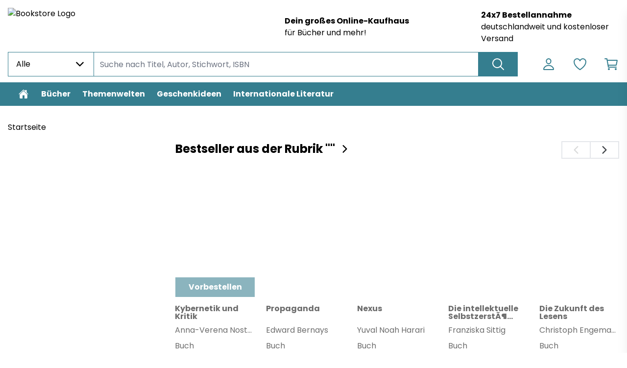

--- FILE ---
content_type: text/html; charset=utf-8
request_url: https://www.bookstore.de/buecher-medien-und-kommunikation
body_size: 34480
content:
<!DOCTYPE html><html lang="de"><head><meta charSet="utf-8" data-next-head=""/><meta name="viewport" content="width=device-width,initial-scale=1.0,maximum-scale=5.0" data-next-head=""/><title data-next-head="">BOOKSTORE – Die große deutsche Online-Buchhandlung</title><meta name="description" content="Bücher sind unsere Leidenschaft. Wir bieten Dir kostenfreie Lieferung, einfache Zahlung und eine Auswahl von über 4 Millionen Büchern und mehr." data-next-head=""/><meta property="og:title" content="BOOKSTORE – Die große deutsche Online-Buchhandlung" data-next-head=""/><meta property="og:description" content="Bücher sind unsere Leidenschaft. Wir bieten Dir kostenfreie Lieferung, einfache Zahlung und eine Auswahl von über 4 Millionen Büchern und mehr." data-next-head=""/><meta property="og:image" data-next-head=""/><meta property="og:image:alt" content="BOOKSTORE" data-next-head=""/><meta property="og:locale" content="de_DE" data-next-head=""/><meta property="og:site_name" content="BOOKSTORE" data-next-head=""/><meta name="p:domain_verify" content="08ad70fe24b86f239eef9005edfb2aa3" data-next-head=""/><meta name="google-site-verification" content="Ud_djOtCaMBjeHvrLyAZHzB7-C3TNKmyOo8hzEeSGVU" data-next-head=""/><meta name="google-site-verification" content="4muZvEeC8AFkVukttAqXz6WJzrfNPTK6tMU7tuFxuuk" data-next-head=""/><meta name="facebook-domain-verification" content="u4bve5l2hpg67gwzrjaj6u4allxdpy" data-next-head=""/><meta name="seobility" content="8be11b18df7472d64327443d2358e7b3" data-next-head=""/><meta name="msvalidate.01" content="F1E97816ACF367417618CFC2825B5F54" data-next-head=""/><link rel="manifest" href="/api/manifest.json" data-next-head=""/><link rel="icon" type="image/x-icon" href="https://v91-prod.zeitfracht.digital/wcsstore/69147/favicon.ico" data-next-head=""/><meta name="robots" content="index,follow" data-next-head=""/><meta name="googlebot" content="index,follow" data-next-head=""/><meta data-next-head=""/><link rel="preload" href="https://v91-prod.zeitfracht.digital/wcsstore/69147/logos/shopLogo/Bookstore_Logo_ECS_690NL.jpg" as="image" data-next-head=""/><link rel="preload" href="/_next/static/media/dc472e5832a2bc0d-s.p.woff2" as="font" type="font/woff2" crossorigin="anonymous" data-next-font="size-adjust"/><link rel="preload" href="/_next/static/media/7cc4c0efa8f9a2ab-s.p.woff2" as="font" type="font/woff2" crossorigin="anonymous" data-next-font="size-adjust"/><link rel="preload" href="/_next/static/css/d4263d7f7fc9aaa6.css" as="style"/><script type="application/ld+json" data-next-head="">
{
  "@context": "https://schema.org",
  "@type": "Store",
  "name": "Bookstore",
  "description": "Bookstore.de ist dein großes Online-Kaufhaus für Bücher, E-Books, Hörbücher und Nonbook-Artikel wie Spielwaren, Kalender, Musiknoten und mehr.",
  "url": "https://www.bookstore.de",
  "logo": "https://v91-prod.zeitfracht.digital/wcsstore/69147/logos/shopLogo/bookstorelogoold.jpg",
  "sameAs": [
    "https://www.facebook.com/Bookstore.de",
  ],
  "image": "https://scontent-fra5-2.xx.fbcdn.net/v/t39.30808-6/472469094_1164248631931451_1249571826985848141_n.jpg",
  "address": {
    "@type": "PostalAddress",
    "streetAddress": "Im Dorf 5",
    "addressLocality": "Heeslingen",
    "postalCode": "27404",
    "addressCountry": "DE"
  },
  "contactPoint": {
    "@type": "ContactPoint",
    "contactType": "Customer Support",
    "email": "service@bookstore.de"
  },
  "openingHoursSpecification": {
    "@type": "OpeningHoursSpecification",
    "dayOfWeek": [
      "Monday",
      "Tuesday",
      "Wednesday",
      "Thursday",
      "Friday"
    ],
    "opens": "09:00",
    "closes": "18:00"
  },
  "makesOffer": [
    {
      "@type": "Offer",
      "itemOffered": {
        "@type": "Product",
        "name": "Bücher",
        "url": "https://www.bookstore.de/buecher"
      }
    },
    {
      "@type": "Offer",
      "itemOffered": {
        "@type": "Product",
        "name": "Hörbücher",
        "url": "https://www.bookstore.de/H%C3%B6rbuch"
      }
    },
    {
      "@type": "Offer",
      "itemOffered": {
        "@type": "Product",
        "name": "E-Books",
        "url": "https://www.bookstore.de/buecher-ebooks"
      }
    },
    {
      "@type": "Offer",
      "itemOffered": {
        "@type": "Product",
        "name": "Spielwaren",
        "url": "https://www.bookstore.de/BookstoreSpielwaren"
      }
    },
    {
      "@type": "Offer",
      "itemOffered": {
        "@type": "Product",
        "name": "Lernhilfen & Schulbücher",
        "url": "https://www.bookstore.de/AllesF%C3%BCrDieSchule"
      }
    }
  ],
  "hasMerchantReturnPolicy": {
    "@type": "MerchantReturnPolicy",
    "returnPolicyCategory": "https://schema.org/MerchantReturnFiniteReturnWindow",
    "merchantReturnDays": 14,
    "returnPolicySeasonalOverride": "https://www.bookstore.de/cancellation"
  }
}
</script><style data-next-head="">
.font-zfMain {
    font-family: 'Poppins', sans-serif; !important;

}
.uppercase {
    text-transform: none !important;
}
.Navbar_link__7kOg_,.Navbar_link__7kOg_:hover {
    text-transform: none !important;
}
.Navbar_link__7kOg_, .Navbar_link__7kOg_:hover {
    text-transform: none !important;
}
.ProductOption_productOptionWrapper__X3tGc {
    text-transform: none !important;

}

.ProductDetails_variantLabel__NEwJL {
    text-transform: none !important;
}
</style><link rel="stylesheet" href="/_next/static/css/d4263d7f7fc9aaa6.css" data-n-g=""/><noscript data-n-css=""></noscript><script defer="" noModule="" src="/_next/static/chunks/polyfills-42372ed130431b0a.js"></script><script src="/_next/static/chunks/webpack-ce0c57c560a8af3d.js" defer=""></script><script src="/_next/static/chunks/framework-72977bf5cae5a3f8.js" defer=""></script><script src="/_next/static/chunks/main-b34bef2ba1d79c9f.js" defer=""></script><script src="/_next/static/chunks/pages/_app-9c174907f2bbb4ad.js" defer=""></script><script src="/_next/static/chunks/pages/%5B...pages%5D-93d90f317db722d9.js" defer=""></script><script src="/_next/static/D-59RpMfFKUkvt7EpzvjE/_buildManifest.js" defer=""></script><script src="/_next/static/D-59RpMfFKUkvt7EpzvjE/_ssgManifest.js" defer=""></script><style id="__jsx-4000836079">:root{--font-family-zfMain:'poppins', 'poppins Fallback'}</style><style id="__jsx-2360298074">:root {
  --color-primary-100: #EBF2F4;
  --color-primary-200: #357E8F;
  --color-primary-300: #357E8F;
  --color-primary-400: #357E8F;
  --color-primary-500: #357E8F;
  --color-primary-600: #307181;
  --color-primary-700: #285F6B;
  --color-primary-800: #204C56;
  --color-primary-900: #1A3E46;
  --color-secondary-100: #F1F8F2;
  --color-secondary-200: #6FBB79;
  --color-secondary-300: #6FBB79;
  --color-secondary-400: #6FBB79;
  --color-secondary-500: #6FBB79;
  --color-secondary-600: #64A86D;
  --color-secondary-700: #538C5B;
  --color-secondary-800: #437049;
  --color-secondary-900: #365C3B;
}
        </style></head><body class="loading"><link rel="preload" as="image" href="https://v91-prod.zeitfracht.digital/wcsstore/69147/logos/shopLogo/Bookstore_Logo_ECS_690NL.jpg"/><div id="__next"><script>!function(){try{var d=document.documentElement,n='data-theme',s='setAttribute';var e=localStorage.getItem('theme');if('system'===e||(!e&&false)){var t='(prefers-color-scheme: dark)',m=window.matchMedia(t);if(m.media!==t||m.matches){d.style.colorScheme = 'dark';d[s](n,'dark')}else{d.style.colorScheme = 'light';d[s](n,'light')}}else if(e){d[s](n,e|| '')}else{d[s](n,'light')}if(e==='light'||e==='dark'||!e)d.style.colorScheme=e||'light'}catch(e){}}()</script><div tabindex="-1" class="h-full bg-filled-500 mx-auto transition-colors duration-150 font-zfMain"><div class="relative top-0 bg-filled-500 z-40 transition-all duration-150 sm:mx-auto pt-3 sm:pt-0 sm:max-w-7_5xl sm:px-4 LogoAngUserNav_adjustPaddingOnPrint__IGZX6" tabindex="-1"><div class="mx-4 mt-0 xsm:mt-0 sm:mx-0 flex " id="heroHeader" tabindex="-1"><div class="hidden sm:flex flex-row items-center w-full relative sm:min-h-[60px] xsm:w-8/12" style="margin-top:19px;margin-bottom:3px" tabindex="-1"><a class="cursor-pointer" aria-label="Zur Startseite" tabindex="-1" href="/"><img alt="Bookstore Logo" width="334" height="100" decoding="async" data-nimg="1" class="sm:max-w-none sm:absolute" style="color:transparent;height:auto;width:20rem;left:0px;top:-3px" src="https://v91-prod.zeitfracht.digital/wcsstore/69147/logos/shopLogo/Bookstore_Logo_ECS_690NL.jpg"/></a></div><div class="sm:hidden flex flex-row items-center w-full relative sm:min-h-[60px] xsm:w-8/12" tabindex="-1"><a class="cursor-pointer" aria-label="Logo" tabindex="-1" href="/"><img alt="Bookstore Logo" width="334" height="100" decoding="async" data-nimg="1" class="" style="color:transparent" src="https://v91-prod.zeitfracht.digital/wcsstore/69147/logos/shopLogo/Bookstore_Logo_ECS_690NL.jpg"/></a></div><div class="sm:hidden w-8/12 sm:w-3/12 lg:w-2/12" tabindex="-1"><nav class="flex flex-row justify-end h-full sm:w-full sm:content-center sm:items-center" aria-label="Benutzer Navigation"><ul class="UserNav_list__MtHqv" role="list"><li class="UserNav_item__EoiHa tabFocus" tabindex="0" role="listitem" aria-label="Login Menü"><svg viewBox="0 0 512 512" fill="none" stroke="currentColor" class="w-8 h-8 text-primary-300 hover:text-primary-500 tabFocus" tabindex="-1" aria-hidden="true"><path d="M329.764 161C326.478 205.609 292.882 242 256 242C219.118 242 185.464 205.618 182.236 161C178.884 114.594 211.574 80 256 80C300.426 80 333.116 115.438 329.764 161Z" stroke-width="32" stroke-linecap="round" stroke-linejoin="round"></path><path d="M255.996 296C182.592 296 108.092 336.8 94.3058 413.81C92.6437 423.092 97.8578 432 107.502 432H404.49C414.142 432 419.356 423.092 417.694 413.81C403.899 336.8 329.399 296 255.996 296Z" stroke-width="32" stroke-miterlimit="10"></path></svg></li><li class="UserNav_item__EoiHa tabFocus" tabindex="0" aria-label="Wunschliste" role="listitem"><svg viewBox="0 0 512 512" fill="none" stroke="currentColor" class="w-8 h-8 text-primary-300 hover:text-primary-500 tabFocus" tabindex="-1" aria-hidden="true"><path d="M352.92 80C288 80 256 144 256 144C256 144 224 80 159.08 80C106.32 80 64.5405 124.14 64.0005 176.81C62.9005 286.14 150.73 363.89 247 429.23C249.655 431.036 252.79 432.001 256 432.001C259.211 432.001 262.346 431.036 265 429.23C361.26 363.89 449.09 286.14 448 176.81C447.46 124.14 405.68 80 352.92 80V80Z" stroke-width="32" stroke-linecap="round" stroke-linejoin="round"></path></svg></li><li class="UserNav_item__EoiHa tabFocus" aria-label="Warenkorb öffnen" role="listitem" tabindex="0"><svg viewBox="0 0 512 512" fill="none" stroke="currentColor" class="w-8 h-8 text-primary-300  hover:text-primary-500 tabFocus" tabindex="-1" aria-hidden="true"><path d="M176 432C184.837 432 192 424.837 192 416C192 407.163 184.837 400 176 400C167.163 400 160 407.163 160 416C160 424.837 167.163 432 176 432Z" stroke-width="32" stroke-linecap="round" stroke-linejoin="round"></path><path d="M400 432C408.837 432 416 424.837 416 416C416 407.163 408.837 400 400 400C391.163 400 384 407.163 384 416C384 424.837 391.163 432 400 432Z" stroke-width="32" stroke-linecap="round" stroke-linejoin="round"></path><path d="M48 80H112L160 352H416" stroke-width="32" stroke-linecap="round" stroke-linejoin="round"></path><path d="M160 288H409.44C411.29 288.001 413.084 287.361 414.515 286.189C415.946 285.016 416.927 283.384 417.29 281.57L446.09 137.57C446.322 136.409 446.294 135.211 446.007 134.062C445.72 132.913 445.182 131.842 444.431 130.926C443.68 130.011 442.735 129.273 441.664 128.767C440.594 128.261 439.424 127.999 438.24 128H128" stroke-width="32" stroke-linecap="round" stroke-linejoin="round"></path></svg></li><div class="UserNav_categoryMenu__ZrUHw"><svg viewBox="0 0 512 512" fill="none" stroke="currentColor" class="w-8 h-8" tabindex="-1"><path d="M43 127H469" stroke="black" stroke-width="32" stroke-miterlimit="10" stroke-linecap="round"></path><path d="M43 255H469" stroke="black" stroke-width="32" stroke-miterlimit="10" stroke-linecap="round"></path><path d="M43 385H469" stroke="black" stroke-width="32" stroke-miterlimit="10" stroke-linecap="round"></path></svg></div></ul></nav></div><div class="hidden sm:flex sm:flex-col sm:justify-center sm:w-2/12 md:w-3/12 lg:w-5/12 mr-12 pointer-events-none" style="margin-top:19px;margin-bottom:3px" tabindex="-1"><a class="cursor-pointer sm:font-bold sm:text-sm tabFocus" target="_self" rel="" href="/[...pages]">Dein großes Online-Kaufhaus</a><a aria-label="Zu [object Object]" class="cursor-pointer sm:text-xs tabFocus" target="_self" rel="" href="/[...pages]">für Bücher und mehr!</a></div><div class="hidden sm:flex sm:flex-col sm:justify-center sm:w-[18%] md:w-3/12 lg:w-4/12 pointer-events-none" style="margin-top:19px;margin-bottom:3px" tabindex="-1"><a aria-label="Zu [object Object]" class="cursor-pointer sm:font-bold sm:text-sm tabFocus" target="_self" rel="" href="/[...pages]">24x7 Bestellannahme</a><a class="cursor-pointer sm:text-xs tabFocus" target="_self" rel="" href="/[...pages]">deutschlandweit und kostenloser Versand</a></div></div></div><header class="top-0 bg-filled-500 z-40 transition-all duration-150 sm:sticky sm:top-0 sm:z-40 sm:py-3 flex items-center hideContentOnPrintMode mx-auto max-w-7_5xl sm:px-4" tabindex="-1" aria-label="Artikelsuche und Benutzer-Navigation"><div class="h-full flex w-full text-sm bg-filled-500 text-base-500 transition-colors duration-150 mt-6 sm:mt-0 w-full h-full mx-4 sm:mx-0 sm:w-9/12 lg:w-10/12" tabindex="-1"><div class="z-50 hidden w-44 md:block" tabindex="-1"><div class=" w-44 relative max-w-full " tabindex="-1"><div class="h-full" tabindex="-1"><div style="min-width:5rem" aria-label="Dropdown öffnen" tabindex="0" class="flex item s-center justify-between w-full transition duration-150 ease-in-out border border-primary-500 focus:ring-4 focus:ring-secondary-500 focus:outline-none  align-middle border cursor-pointer px-4 py-3  false border-primary-500 false false undefined"><p aria-label="Ausgewählter Inhalt" class="font-normal align-middle mr-1 truncate">Alle</p><span class="text-base-500" tabindex="-1"><svg aria-hidden="true" viewBox="0 0 512 512" stroke="currentColor" fill="none" tabindex="-1" class="w-6 h-6 transition "><path d="M112 183L256 327L400 183" stroke-width="48" stroke-linecap="round" stroke-linejoin="round"></path></svg></span></div></div><div tabindex="-1" class="max-h-0 transition-all duration-500 absolute z-10 w-full bg-white border-r border-l border-primary-500 overflow-y-auto false undefined border-primary-500" style="margin-top:-1px;min-width:5rem"><div class=""><div></div></div></div></div></div><div class="relative w-full" tabindex="-1"><div class="w-full h-full"><input id="searchbar" tabindex="0" class="py-3 px-3 w-full appearance-none transition duration-150 ease-in-out border border-primary-500 focus:ring-4 focus:ring-secondary-500 focus:outline-none sm:-mx-px px-3 h-full !py-2.5 bg-transparent appearance-none w-full transition duration-150 ease-in-out pr-10 border border-primary-500 sm:min-w-[300px] undefined" autoComplete="off" autoCorrect="off" autoCapitalize="none" spellCheck="false" placeholder="Suche nach Titel, Autor, Stichwort, ISBN" type="text" aria-label="Suche nach Titel, Autor, Stichwort, ISBN" value=""/></div></div><button class="inset-y-0 right-0 sm:-mx-px px-6 flex items-center bg-primary-500 text-inverted-500 cursor-pointer tabFocus" aria-label="Suche ausführen" tabindex="0"><svg viewBox="0 0 512 512" fill="none" stroke="currentColor" class="w-8 h-8"><path d="M224.5 80C196.118 80 168.374 88.4455 144.776 104.268C121.177 120.091 102.785 142.581 91.9233 168.894C81.0622 195.206 78.2204 224.16 83.7574 252.093C89.2944 280.026 102.961 305.685 123.03 325.823C143.099 345.962 168.668 359.677 196.505 365.233C224.341 370.789 253.194 367.938 279.415 357.039C305.636 346.14 328.048 327.683 343.816 304.002C359.584 280.321 368 252.48 368 224C367.998 185.81 352.878 149.184 325.967 122.179C299.056 95.1746 262.558 80.0024 224.5 80V80Z" stroke-width="32" stroke-miterlimit="10"></path><path d="M332 332L432 432" stroke-width="32" stroke-miterlimit="10" stroke-linecap="round"></path></svg></button></div><nav class="hidden w-8/12 sm:w-3/12 lg:w-2/12 sm:flex flex-row justify-end h-full sm:content-center sm:items-center" aria-label="Benutzer Navigation"><ul class="UserNav_list__MtHqv" role="list"><li class="UserNav_item__EoiHa tabFocus" tabindex="0" role="listitem" aria-label="Login Menü"><svg viewBox="0 0 512 512" fill="none" stroke="currentColor" class="w-8 h-8 text-primary-300 hover:text-primary-500 tabFocus" tabindex="-1" aria-hidden="true"><path d="M329.764 161C326.478 205.609 292.882 242 256 242C219.118 242 185.464 205.618 182.236 161C178.884 114.594 211.574 80 256 80C300.426 80 333.116 115.438 329.764 161Z" stroke-width="32" stroke-linecap="round" stroke-linejoin="round"></path><path d="M255.996 296C182.592 296 108.092 336.8 94.3058 413.81C92.6437 423.092 97.8578 432 107.502 432H404.49C414.142 432 419.356 423.092 417.694 413.81C403.899 336.8 329.399 296 255.996 296Z" stroke-width="32" stroke-miterlimit="10"></path></svg></li><li class="UserNav_item__EoiHa tabFocus" tabindex="0" aria-label="Wunschliste" role="listitem"><svg viewBox="0 0 512 512" fill="none" stroke="currentColor" class="w-8 h-8 text-primary-300 hover:text-primary-500 tabFocus" tabindex="-1" aria-hidden="true"><path d="M352.92 80C288 80 256 144 256 144C256 144 224 80 159.08 80C106.32 80 64.5405 124.14 64.0005 176.81C62.9005 286.14 150.73 363.89 247 429.23C249.655 431.036 252.79 432.001 256 432.001C259.211 432.001 262.346 431.036 265 429.23C361.26 363.89 449.09 286.14 448 176.81C447.46 124.14 405.68 80 352.92 80V80Z" stroke-width="32" stroke-linecap="round" stroke-linejoin="round"></path></svg></li><li class="UserNav_item__EoiHa tabFocus" aria-label="Warenkorb öffnen" role="listitem" tabindex="0"><svg viewBox="0 0 512 512" fill="none" stroke="currentColor" class="w-8 h-8 text-primary-300  hover:text-primary-500 tabFocus" tabindex="-1" aria-hidden="true"><path d="M176 432C184.837 432 192 424.837 192 416C192 407.163 184.837 400 176 400C167.163 400 160 407.163 160 416C160 424.837 167.163 432 176 432Z" stroke-width="32" stroke-linecap="round" stroke-linejoin="round"></path><path d="M400 432C408.837 432 416 424.837 416 416C416 407.163 408.837 400 400 400C391.163 400 384 407.163 384 416C384 424.837 391.163 432 400 432Z" stroke-width="32" stroke-linecap="round" stroke-linejoin="round"></path><path d="M48 80H112L160 352H416" stroke-width="32" stroke-linecap="round" stroke-linejoin="round"></path><path d="M160 288H409.44C411.29 288.001 413.084 287.361 414.515 286.189C415.946 285.016 416.927 283.384 417.29 281.57L446.09 137.57C446.322 136.409 446.294 135.211 446.007 134.062C445.72 132.913 445.182 131.842 444.431 130.926C443.68 130.011 442.735 129.273 441.664 128.767C440.594 128.261 439.424 127.999 438.24 128H128" stroke-width="32" stroke-linecap="round" stroke-linejoin="round"></path></svg></li><div class="UserNav_categoryMenu__ZrUHw"><svg viewBox="0 0 512 512" fill="none" stroke="currentColor" class="w-8 h-8" tabindex="-1"><path d="M43 127H469" stroke="black" stroke-width="32" stroke-miterlimit="10" stroke-linecap="round"></path><path d="M43 255H469" stroke="black" stroke-width="32" stroke-miterlimit="10" stroke-linecap="round"></path><path d="M43 385H469" stroke="black" stroke-width="32" stroke-miterlimit="10" stroke-linecap="round"></path></svg></div></ul></nav></header><div tabindex="-1" class="bg-filled-500 z-30 transition-all duration-150 top-[74px] Navbar_unstickyOnPrint__CwmaI"><div tabindex="-1" class="absolute left-0 right-0 transition-all duration-700 max-w-7_5xl ml-auto mr-auto px-4 invisible" style="margin-top:-0px"><div tabindex="-1" class="relative px-6 pt-6 pb-8 bg-white border border-gray-200 shadow-xl lg:px-16 lg:pt-10 text-primary-500 rounded-b-md"></div></div><nav class="hidden bg-primary-500 sm:flex relative w-full" tabindex="-1" aria-label="Hauptkategorien"><ul class="Navbar_hideScrollbar__y_k6d relative mx-auto max-w-7_5xl sm:px-4 flex w-full overflow-x-scroll gap-8"><li><a style="color:#ffffff" class="Navbar_link__7kOg_ -mr-2 tabFocusInset" tabindex="0" aria-label="Zur Startseite" data-home-button="true" href="/"><svg viewBox="0 0 512 512" fill="currentColor" class="w-6 h-6 mx-2"><path d="M260.764 122.905C259.493 121.682 257.802 121 256.043 121C254.284 121 252.592 121.682 251.321 122.905L94.1345 273.873C93.467 274.515 92.9359 275.286 92.5734 276.14C92.2109 276.995 92.0246 277.914 92.0256 278.843L92 420.531C92 427.816 94.8786 434.803 100.002 439.954C105.126 445.106 112.076 448 119.322 448H201.373C204.996 448 208.471 446.553 211.033 443.977C213.595 441.402 215.034 437.908 215.034 434.266V317.522C215.034 315.701 215.754 313.954 217.035 312.667C218.316 311.379 220.053 310.655 221.865 310.655H290.17C291.981 310.655 293.718 311.379 294.999 312.667C296.28 313.954 297 315.701 297 317.522V434.266C297 437.908 298.439 441.402 301.001 443.977C303.563 446.553 307.038 448 310.661 448H392.678C399.924 448 406.874 445.106 411.998 439.954C417.121 434.803 420 427.816 420 420.531V278.843C420.001 277.914 419.815 276.995 419.452 276.14C419.09 275.286 418.559 274.515 417.891 273.873L260.764 122.905Z"></path><path d="M457.63 246.077L393.427 184.661V91.4639C393.427 87.822 391.98 84.3292 389.405 81.754C386.829 79.1787 383.336 77.732 379.694 77.732H338.494C334.852 77.732 331.359 79.1787 328.783 81.754C326.208 84.3292 324.761 87.822 324.761 91.4639V118.928L275.046 71.3981C270.394 66.6949 263.476 64 256 64C248.55 64 241.649 66.6949 236.996 71.4067L54.4293 246.06C49.0905 251.21 48.421 259.681 53.2792 265.259C54.4991 266.667 55.9929 267.813 57.6695 268.625C59.3461 269.438 61.1706 269.901 63.0319 269.986C64.8931 270.071 66.7522 269.776 68.496 269.12C70.2398 268.464 71.8319 267.46 73.1753 266.169L251.279 95.9955C252.557 94.7732 254.257 94.091 256.026 94.091C257.794 94.091 259.494 94.7732 260.772 95.9955L438.893 266.169C441.517 268.685 445.031 270.058 448.666 269.987C452.301 269.916 455.759 268.408 458.283 265.791C463.553 260.333 463.115 251.321 457.63 246.077Z"></path></svg></a></li><li class="shrink-0"><a style="color:#ffffff" class="Navbar_link__7kOg_ tabFocusInset" title="Bücher" tabindex="0" href="/buecher?topCategory=true">Bücher</a></li><li class="shrink-0"><a style="color:#ffffff" target="_self" rel="" class="Navbar_link__7kOg_ tabFocusInset" tabindex="0" href="/Themenwelten">Themenwelten</a></li><li class="shrink-0"><a style="color:#ffffff" target="_self" rel="" class="Navbar_link__7kOg_ tabFocusInset" tabindex="0" href="/NonbookSpecials">Geschenkideen</a></li><li class="shrink-0"><a style="color:#ffffff" target="_self" rel="" class="Navbar_link__7kOg_ tabFocusInset" tabindex="0" href="/fremdsprachigeBuecher">Internationale Literatur</a></li></ul></nav></div><div></div><main id="main-content" tabindex="0" class="mx-4 fit sm:max-w-7_5xl sm:mx-auto"><ul class="hidden mt-8 ml-2 gap-4 sm:ml-4 sm:flex" aria-label="Produkt Breadcrumbs"><li><a class="flex text-xs text-black gap-4 hover:underline tabFocus" aria-label="Breadcrumb zu Startseite" href="/">Startseite</a></li></ul><div class="mx-auto max-w-7_5xl sm:px-4" tabindex="-1"><div class="flex flex-col mt-4 mb-20 sm:flex-row gap-4"><div class="mb-8 sm:hidden"><div class="relative inline-block w-full"><div class="rounded-md shadow-sm sm:hidden"><button type="button" class="flex justify-between w-full px-4 py-3 text-sm font-medium border rounded-sm border-primary-500 bg-filled-500 leading-5 text-base-500 hover:text-base-500 focus:outline-none focus:border-primary-500-300 focus:shadow-outline-normal active:bg-filled-500 active:text-base-500 transition ease-in-out duration-150" id="options-menu" aria-haspopup="true" aria-expanded="true">Kategorien<svg class="w-5 h-5 ml-2 -mr-1" xmlns="http://www.w3.org/2000/svg" viewBox="0 0 20 20" fill="currentColor"><path fill-rule="evenodd" d="M5.293 7.293a1 1 0 011.414 0L10 10.586l3.293-3.293a1 1 0 111.414 1.414l-4 4a1 1 0 01-1.414 0l-4-4a1 1 0 010-1.414z" clip-rule="evenodd"></path></svg></button></div><div class="origin-top-left sm:relative left-0 w-full rounded-md z-10 mb-10 sm:block hidden"><div class="rounded-sm bg-filled-500"><ul role="menu" aria-orientation="vertical" aria-label="Kategoriebaum"></ul></div></div></div></div><div class="hidden w-3/12 mb-8 sm:block"><div class="relative inline-block w-full"><div class="rounded-md shadow-sm sm:hidden"><button type="button" class="flex justify-between w-full px-4 py-3 text-sm font-medium border rounded-sm border-primary-500 bg-filled-500 leading-5 text-base-500 hover:text-base-500 focus:outline-none focus:border-primary-500-300 focus:shadow-outline-normal active:bg-filled-500 active:text-base-500 transition ease-in-out duration-150" id="options-menu" aria-haspopup="true" aria-expanded="true">Kategorien<svg class="w-5 h-5 ml-2 -mr-1" xmlns="http://www.w3.org/2000/svg" viewBox="0 0 20 20" fill="currentColor"><path fill-rule="evenodd" d="M5.293 7.293a1 1 0 011.414 0L10 10.586l3.293-3.293a1 1 0 111.414 1.414l-4 4a1 1 0 01-1.414 0l-4-4a1 1 0 010-1.414z" clip-rule="evenodd"></path></svg></button></div><div class="origin-top-left sm:relative left-0 w-full rounded-md z-10 mb-10 sm:block hidden"><div class="rounded-sm bg-filled-500"><ul role="menu" aria-orientation="vertical" aria-label="Kategoriebaum"></ul></div></div></div></div><div class="w-full sm:w-9/12 sm:ml-10"><div class="flex flex-col gap-20"></div></div></div></div></main><footer class="mt-6 mx-auto max-w-7_5xl sm:px-4" tabindex="-1" aria-label="Footer"><div style="background-color:#357E8F" class="py-6 grid grid-cols-1 lg:grid-cols-5 gap-6 border-accents-2 text-inverted-500 transition-colors duration-150"><a class="col-span-1 lg:col-span-2 flex items-start justify-center flex-initial font-bold lg:mr-24" aria-label="Zur Startseite" href="/"><img alt="footer Logo" loading="lazy" width="300" height="200" decoding="async" data-nimg="1" class="cursor-pointer sm:w-64" style="color:transparent" src="https://v91-prod.zeitfracht.digital/wcsstore/69147/logos/footerLogo/Bookstore_Logo_ECS_690_neg.png"/></a><div class="flex flex-col gap-8 col-span-1 lg:col-span-3"><div class="ml-8 md:ml-0 grid grid-cols-1 sm:grid-cols-2 md:grid-cols-3 lg:grid-cols-3 gap-6 md:justify-items-center lg:justify-items-start"><div class="col-span-1 lg:col-span-1"></div><div class="col-span-1 lg:col-span-1"></div><div class="col-span-1 lg:col-span-1"><h2 style="color:#ffffff" class="font-bold text-base mb-3 sm:mb-1">Rechtliches</h2><ul class="flex flex-col gap-2 sm:gap-0.5"><li aria-label="AGB"><a tabindex="0" aria-label="AGB" target="_self" rel="" class="flex items-center flex-initial tabFocus text-sm" href="/termsAndCondition"><span style="color:#ffffff" class="cursor-pointer">AGB</span></a></li><li aria-label="Impressum"><a tabindex="0" aria-label="Impressum" target="_self" rel="" class="flex items-center flex-initial tabFocus text-sm" href="/impressum"><span style="color:#ffffff" class="cursor-pointer">Impressum</span></a></li><li aria-label="Widerrufsrecht"><a tabindex="0" aria-label="Widerrufsrecht" target="_self" rel="" class="flex items-center flex-initial tabFocus text-sm" href="/cancellation"><span style="color:#ffffff" class="cursor-pointer">Widerrufsrecht</span></a></li><li aria-label="Datenschutz"><a tabindex="0" aria-label="Datenschutz" target="_self" rel="" class="flex items-center flex-initial tabFocus text-sm" href="/privacyPolicy"><span style="color:#ffffff" class="cursor-pointer">Datenschutz</span></a></li></ul></div></div><div class="flex flex-col gap-2 mx-8 lg:mx-0"><span style="color:#ffffff" class="font-bold">Zahlungsarten</span><div class="flex flex-row flex-wrap gap-2"><a rel="" target="_self" href="/[...pages]"><div class="flex justify-center w-24 h-12 p-2 bg-white align-center" style="background-color:#ffffff"><img alt="/paypal.svg" loading="lazy" width="96" height="48" decoding="async" data-nimg="1" class="w-auto h-full" style="color:transparent" src="/paypal.svg"/></div></a><a rel="" target="_self" href="/[...pages]"><div class="flex justify-center w-24 h-12 p-2 bg-white align-center" style="background-color:#ffffff"><img alt="/voucher.svg" loading="lazy" width="96" height="48" decoding="async" data-nimg="1" class="w-auto h-full" style="color:transparent" src="/voucher.svg"/></div></a></div></div></div></div><div style="background-color:#357E8F" class="flex flex-col sm:flex-row sm:items-center pb-4 pt-4 pl-8 text-sm lg:pl-16 sm:mt-0"><span style="color:#ffffff" class="text-xs text-inverted-500 order-2 sm:order-1 sm:mr-8 mt-6 sm:mt-0"></span><div class="flex items-baseline gap-3 order-1 sm:order-2 sm:ml-auto sm:mr-8"></div></div></footer><div class="sm:w-96 transition-left fixed top-0 z-50 h-screen w-full overflow-y-scroll bg-white opacity-100 shadow-xl duration-700 -right-full md:-right-96"><div class="CartSidebarView_empty__9pFg_"><div class="relative top-0 bg-filled-500 z-40 transition-all duration-150 sm:mx-auto pt-3 sm:pt-0 sm:max-w-7_5xl sm:px-4 sm:hidden sticky pb-3 LogoAngUserNav_adjustPaddingOnPrint__IGZX6" tabindex="-1"><div class="mx-4 mt-0 xsm:mt-0 sm:mx-0 flex " id="heroHeader" tabindex="-1"><div class="hidden sm:flex flex-row items-center w-full relative sm:min-h-[60px] xsm:w-8/12" style="margin-top:19px;margin-bottom:3px" tabindex="-1"><a class="cursor-pointer" aria-label="Zur Startseite" tabindex="-1" href="/"><img alt="Bookstore Logo" width="334" height="100" decoding="async" data-nimg="1" class="sm:max-w-none sm:absolute" style="color:transparent;height:auto;width:20rem;left:0px;top:-3px" src="https://v91-prod.zeitfracht.digital/wcsstore/69147/logos/shopLogo/Bookstore_Logo_ECS_690NL.jpg"/></a></div><div class="sm:hidden flex flex-row items-center w-full relative sm:min-h-[60px] xsm:w-8/12" tabindex="-1"><a class="cursor-pointer" aria-label="Logo" tabindex="-1" href="/"><img alt="Bookstore Logo" width="334" height="100" decoding="async" data-nimg="1" class="" style="color:transparent" src="https://v91-prod.zeitfracht.digital/wcsstore/69147/logos/shopLogo/Bookstore_Logo_ECS_690NL.jpg"/></a></div><div class="sm:hidden w-8/12 sm:w-3/12 lg:w-2/12" tabindex="-1"><nav class="flex flex-row justify-end h-full sm:w-full sm:content-center sm:items-center" aria-label="Benutzer Navigation"><ul class="UserNav_list__MtHqv" role="list"><li class="UserNav_item__EoiHa tabFocus" tabindex="0" role="listitem" aria-label="Login Menü"><svg viewBox="0 0 512 512" fill="none" stroke="currentColor" class="w-8 h-8 text-primary-300 hover:text-primary-500 tabFocus" tabindex="-1" aria-hidden="true"><path d="M329.764 161C326.478 205.609 292.882 242 256 242C219.118 242 185.464 205.618 182.236 161C178.884 114.594 211.574 80 256 80C300.426 80 333.116 115.438 329.764 161Z" stroke-width="32" stroke-linecap="round" stroke-linejoin="round"></path><path d="M255.996 296C182.592 296 108.092 336.8 94.3058 413.81C92.6437 423.092 97.8578 432 107.502 432H404.49C414.142 432 419.356 423.092 417.694 413.81C403.899 336.8 329.399 296 255.996 296Z" stroke-width="32" stroke-miterlimit="10"></path></svg></li><li class="UserNav_item__EoiHa tabFocus" tabindex="0" aria-label="Wunschliste" role="listitem"><svg viewBox="0 0 512 512" fill="none" stroke="currentColor" class="w-8 h-8 text-primary-300 hover:text-primary-500 tabFocus" tabindex="-1" aria-hidden="true"><path d="M352.92 80C288 80 256 144 256 144C256 144 224 80 159.08 80C106.32 80 64.5405 124.14 64.0005 176.81C62.9005 286.14 150.73 363.89 247 429.23C249.655 431.036 252.79 432.001 256 432.001C259.211 432.001 262.346 431.036 265 429.23C361.26 363.89 449.09 286.14 448 176.81C447.46 124.14 405.68 80 352.92 80V80Z" stroke-width="32" stroke-linecap="round" stroke-linejoin="round"></path></svg></li><li class="UserNav_item__EoiHa tabFocus" aria-label="Warenkorb öffnen" role="listitem" tabindex="0"><svg viewBox="0 0 512 512" fill="none" stroke="currentColor" class="w-8 h-8 text-primary-300  hover:text-primary-500 tabFocus" tabindex="-1" aria-hidden="true"><path d="M176 432C184.837 432 192 424.837 192 416C192 407.163 184.837 400 176 400C167.163 400 160 407.163 160 416C160 424.837 167.163 432 176 432Z" stroke-width="32" stroke-linecap="round" stroke-linejoin="round"></path><path d="M400 432C408.837 432 416 424.837 416 416C416 407.163 408.837 400 400 400C391.163 400 384 407.163 384 416C384 424.837 391.163 432 400 432Z" stroke-width="32" stroke-linecap="round" stroke-linejoin="round"></path><path d="M48 80H112L160 352H416" stroke-width="32" stroke-linecap="round" stroke-linejoin="round"></path><path d="M160 288H409.44C411.29 288.001 413.084 287.361 414.515 286.189C415.946 285.016 416.927 283.384 417.29 281.57L446.09 137.57C446.322 136.409 446.294 135.211 446.007 134.062C445.72 132.913 445.182 131.842 444.431 130.926C443.68 130.011 442.735 129.273 441.664 128.767C440.594 128.261 439.424 127.999 438.24 128H128" stroke-width="32" stroke-linecap="round" stroke-linejoin="round"></path></svg></li><div class="UserNav_categoryMenu__ZrUHw"><svg viewBox="0 0 512 512" fill="none" stroke="currentColor" class="w-8 h-8" tabindex="-1"><path d="M43 127H469" stroke="black" stroke-width="32" stroke-miterlimit="10" stroke-linecap="round"></path><path d="M43 255H469" stroke="black" stroke-width="32" stroke-miterlimit="10" stroke-linecap="round"></path><path d="M43 385H469" stroke="black" stroke-width="32" stroke-miterlimit="10" stroke-linecap="round"></path></svg></div></ul></nav></div><div class="hidden sm:flex sm:flex-col sm:justify-center sm:w-2/12 md:w-3/12 lg:w-5/12 mr-12 pointer-events-none" style="margin-top:19px;margin-bottom:3px" tabindex="-1"><a class="cursor-pointer sm:font-bold sm:text-sm tabFocus" target="_self" rel="" href="/[...pages]">Dein großes Online-Kaufhaus</a><a aria-label="Zu [object Object]" class="cursor-pointer sm:text-xs tabFocus" target="_self" rel="" href="/[...pages]">für Bücher und mehr!</a></div><div class="hidden sm:flex sm:flex-col sm:justify-center sm:w-[18%] md:w-3/12 lg:w-4/12 pointer-events-none" style="margin-top:19px;margin-bottom:3px" tabindex="-1"><a aria-label="Zu [object Object]" class="cursor-pointer sm:font-bold sm:text-sm tabFocus" target="_self" rel="" href="/[...pages]">24x7 Bestellannahme</a><a class="cursor-pointer sm:text-xs tabFocus" target="_self" rel="" href="/[...pages]">deutschlandweit und kostenloser Versand</a></div></div></div><div class="h-20 hidden sm:flex items-center justify-between mx-4"><h3 class="text-xl font-bold uppercase ">Ihr Warenkorb</h3><button data-variant="nakedDark" class="cursor-pointer inline-flex leading-6 transition ease-in-out duration-150 justify-center uppercase items-center font-semibold tracking-wide lg:justify-evenly bg-transparent font-semibold border-none text-primary-500 hover:bg-transparent hover:text-primary-700 focus:ring-4 focus:ring-secondary-500 focus:outline-none" tabindex="0" style="max-height:50px" aria-label="Schließen"><div class="relative inline-flex items-center justify-center lg:justify-evenly"><span class="flex items-center"><svg viewBox="0 0 512 512" stroke="currentColor" stroke-linecap="round" stroke-linejoin="round" fill="none" class="w-10 h-10 text-muted-500 hover:text-primary-500"><path d="M386 384L128 126" stroke-width="32" stroke-linecap="round" stroke-linejoin="round"></path><path d="M386 126L128 384" stroke-width="32" stroke-linecap="round" stroke-linejoin="round"></path></svg></span></div></button></div><div class="flex flex-col flex-1 box-border"><div class="px-4 sm:px-4"><div class="flex flex-row mt-4 justify-center sm:justify-start sm:hidden"><a href="/cart"><h2 class="Text_sectionHeading__5vs31 text-xl">Ihr Warenkorb</h2></a></div><div class="flex flex-col items-center py-6 sm:py-10 mb-2 font-bold border-t sm:border-b border-primary-500"><span class="text-sm font-normal">Gesamtsumme</span><span class="mb-4 text-xs font-normal">inkl. MwSt.</span><button data-variant="slim" class="cursor-pointer inline-flex leading-6 transition ease-in-out duration-150 justify-center uppercase items-center font-semibold tracking-wide lg:justify-evenly bg-primary-500 text-inverted-500 transform-none normal-case hover:bg-primary-700 border-primary-500 cursor-not-allowed border border-none filter-none focus:ring-4 focus:ring-secondary-500 focus:outline-none px-4 py-4" tabindex="0" disabled="" style="max-height:50px;width:100%;cursor:not-allowed;background-color:var(--color-primary-100);pointer-events:none"><div class="relative inline-flex items-center justify-center lg:justify-evenly"><span class="flex items-center"><span class="font-bold uppercase">Zur Kasse</span></span></div></button></div></div><div class="flex flex-col items-center justify-start flex-1 px-4"><p class="pt-8 text-center text-base-500">Sie haben bisher keine Artikel in deinen Warenkorb gelegt. Bitte verwenden Sie hierfür den Button &#x27;kaufen&#x27;.</p></div><div class="flex-1 px-4 sm:px-6"><div class="border-b grid grid-cols-2 sm:grid-cols-1 gap-2 sm:gap-0 sm:py-0 sm:divide-y sm:divide-primary-500 border-primary-500"></div></div></div></div></div></div></div><script id="__NEXT_DATA__" type="application/json">{"props":{"pageProps":{"initialEventData":null,"initialEventArchiveData":null,"initialCategoryData":{"content":"{}","metaData":"{}"},"initialMarketingPageData":null,"page":null,"categories":[{"id":"4099276460822241224","name":"Bücher","slug":"4099276460822241224","path":"4099276460822241224","seopath":"/buecher","subCategory":[{"id":"4099276460822241225","name":"Romane","slug":"4099276460822241225","path":"4099276460822241225","seopath":"/buecher-romane","subCategory":[],"selected":false},{"id":"4099276460822241226","name":"Erotische Romane","slug":"4099276460822241226","path":"4099276460822241226","seopath":"/buecher-erotische-romane","subCategory":[],"selected":false},{"id":"4099276460822241227","name":"Historische Romane","slug":"4099276460822241227","path":"4099276460822241227","seopath":"/buecher-historische-romane","subCategory":[],"selected":false},{"id":"4099276460822241228","name":"Liebesromane","slug":"4099276460822241228","path":"4099276460822241228","seopath":"/buecher-liebesromane","subCategory":[],"selected":false},{"id":"4099276460822241229","name":"Krimi und Thriller","slug":"4099276460822241229","path":"4099276460822241229","seopath":"/buecher-krimi-und-thriller","subCategory":[],"selected":false},{"id":"4099276460822241231","name":"Science-Fiction","slug":"4099276460822241231","path":"4099276460822241231","seopath":"/buecher-science-fiction","subCategory":[],"selected":false},{"id":"4099276460822241232","name":"Drama und Lyrik","slug":"4099276460822241232","path":"4099276460822241232","seopath":"/buecher-drama-und-lyrik","subCategory":[{"id":"4099276460822241233","name":"Drama","slug":"4099276460822241233","path":"4099276460822241233","seopath":"","subCategory":[],"selected":false},{"id":"4099276460822241234","name":"Lyrik","slug":"4099276460822241234","path":"4099276460822241234","seopath":"","subCategory":[],"selected":false}],"selected":false},{"id":"4099276460822241235","name":"Märchen und Sagen","slug":"4099276460822241235","path":"4099276460822241235","seopath":"/buecher-maerchen-und-sagen","subCategory":[],"selected":false},{"id":"4099276460822241236","name":"Mundart","slug":"4099276460822241236","path":"4099276460822241236","seopath":"/buecher-mundart","subCategory":[],"selected":false},{"id":"4099276460822241237","name":"Kinder- und Jugend","slug":"4099276460822241237","path":"4099276460822241237","seopath":"/buecher-kinder-und-jugend","subCategory":[],"selected":false},{"id":"4099276460822241238","name":"Kinder-Fantasy","slug":"4099276460822241238","path":"4099276460822241238","seopath":"/buecher-kinder-fantasy","subCategory":[],"selected":false},{"id":"4099276460822241239","name":"Abenteuer","slug":"4099276460822241239","path":"4099276460822241239","seopath":"/buecher-abenteuer","subCategory":[],"selected":false},{"id":"4099276460822241240","name":"Kinder-Sachbücher","slug":"4099276460822241240","path":"4099276460822241240","seopath":"/buecher-kinder-sachbuecher","subCategory":[],"selected":false},{"id":"4099276460822241241","name":"Bilderbücher","slug":"4099276460822241241","path":"4099276460822241241","seopath":"/buecher-bilderbuecher","subCategory":[],"selected":false},{"id":"4099276460822241242","name":"Vorlesebücher","slug":"4099276460822241242","path":"4099276460822241242","seopath":"/buecher-vorlesebuecher","subCategory":[],"selected":false},{"id":"4099276460822241243","name":"Kinder-Krimi","slug":"4099276460822241243","path":"4099276460822241243","seopath":"/buecher-kinder-krimi","subCategory":[],"selected":false},{"id":"4099276460822241244","name":"Märchen und Sagen","slug":"4099276460822241244","path":"4099276460822241244","seopath":"","subCategory":[],"selected":false},{"id":"4099276460822241245","name":"Spiel und Spaß","slug":"4099276460822241245","path":"4099276460822241245","seopath":"/buecher-spiel-und-spass","subCategory":[],"selected":false},{"id":"4099276460822241246","name":"Gedichte und Lieder","slug":"4099276460822241246","path":"4099276460822241246","seopath":"/buecher-gedichte-und-lieder","subCategory":[],"selected":false},{"id":"4099276460822241247","name":"Reise","slug":"4099276460822241247","path":"4099276460822241247","seopath":"/buecher-reise","subCategory":[],"selected":false},{"id":"4099276460822241248","name":"Reiseführer ","slug":"4099276460822241248","path":"4099276460822241248","seopath":"/buecher-reisefuehrer-","subCategory":[],"selected":false},{"id":"4099276460822241249","name":"Karten, Stadtpläne, Atlanten","slug":"4099276460822241249","path":"4099276460822241249","seopath":"/buecher-karten-stadtplaene-atlanten","subCategory":[],"selected":false},{"id":"4099276460822241250","name":"Bildbände","slug":"4099276460822241250","path":"4099276460822241250","seopath":"/buecher-bildbaende","subCategory":[],"selected":false},{"id":"4099276460822241251","name":"Sport- und Aktivreisen","slug":"4099276460822241251","path":"4099276460822241251","seopath":"/buecher-sport-und-aktivreisen","subCategory":[],"selected":false},{"id":"4099276460822241252","name":"Reiseberichte und Reiseerzählungen","slug":"4099276460822241252","path":"4099276460822241252","seopath":"/buecher-reiseberichte-und-reiseerzaehlungen","subCategory":[],"selected":false},{"id":"4099276460822241253","name":"Hotel- und Restaurantführer","slug":"4099276460822241253","path":"4099276460822241253","seopath":"/buecher-hotel-und-restaurantfuehrer","subCategory":[],"selected":false},{"id":"4099276460822241254","name":"Kartenzubehör und Sonstiges","slug":"4099276460822241254","path":"4099276460822241254","seopath":"/buecher-kartenzubehoer-und-sonstiges","subCategory":[],"selected":false},{"id":"4099276460822241255","name":"nach Kontinent","slug":"4099276460822241255","path":"4099276460822241255","seopath":"/buecher-nach-kontinent","subCategory":[{"id":"4099276460822241256","name":"Europa","slug":"4099276460822241256","path":"4099276460822241256","seopath":"","subCategory":[],"selected":false},{"id":"4099276460822241257","name":"Nord- und Mittelamerika","slug":"4099276460822241257","path":"4099276460822241257","seopath":"","subCategory":[],"selected":false},{"id":"4099276460822241258","name":"Südamerika","slug":"4099276460822241258","path":"4099276460822241258","seopath":"","subCategory":[],"selected":false},{"id":"4099276460822241259","name":"Asien","slug":"4099276460822241259","path":"4099276460822241259","seopath":"","subCategory":[],"selected":false},{"id":"4099276460822241260","name":"Australien","slug":"4099276460822241260","path":"4099276460822241260","seopath":"","subCategory":[],"selected":false},{"id":"4099276460822241261","name":"Afrika","slug":"4099276460822241261","path":"4099276460822241261","seopath":"","subCategory":[],"selected":false},{"id":"4099276460822241262","name":"weltweit","slug":"4099276460822241262","path":"4099276460822241262","seopath":"","subCategory":[],"selected":false}],"selected":false},{"id":"4099276460822241263","name":"nach Ländern","slug":"4099276460822241263","path":"4099276460822241263","seopath":"/buecher-nach-laendern","subCategory":[{"id":"4099276460822241264","name":"Deutschland","slug":"4099276460822241264","path":"4099276460822241264","seopath":"","subCategory":[],"selected":false},{"id":"4099276460822241265","name":"Frankreich","slug":"4099276460822241265","path":"4099276460822241265","seopath":"","subCategory":[],"selected":false},{"id":"4099276460822241266","name":"Italien","slug":"4099276460822241266","path":"4099276460822241266","seopath":"","subCategory":[],"selected":false},{"id":"4099276460822241267","name":"Österreich","slug":"4099276460822241267","path":"4099276460822241267","seopath":"","subCategory":[],"selected":false},{"id":"4099276460822241268","name":"Schweiz","slug":"4099276460822241268","path":"4099276460822241268","seopath":"","subCategory":[],"selected":false},{"id":"4099276460822241269","name":"England","slug":"4099276460822241269","path":"4099276460822241269","seopath":"","subCategory":[],"selected":false},{"id":"4099276460822241270","name":"Irland","slug":"4099276460822241270","path":"4099276460822241270","seopath":"","subCategory":[],"selected":false},{"id":"4099276460822241271","name":"Dänemark","slug":"4099276460822241271","path":"4099276460822241271","seopath":"","subCategory":[],"selected":false},{"id":"4099276460822241272","name":"Schweden","slug":"4099276460822241272","path":"4099276460822241272","seopath":"","subCategory":[],"selected":false},{"id":"4099276460822241273","name":"Norwegen","slug":"4099276460822241273","path":"4099276460822241273","seopath":"","subCategory":[],"selected":false},{"id":"4099276460822241274","name":"Finnland","slug":"4099276460822241274","path":"4099276460822241274","seopath":"","subCategory":[],"selected":false},{"id":"4099276460822241275","name":"Griechenland","slug":"4099276460822241275","path":"4099276460822241275","seopath":"","subCategory":[],"selected":false},{"id":"4099276460822241276","name":"Türkei","slug":"4099276460822241276","path":"4099276460822241276","seopath":"","subCategory":[],"selected":false},{"id":"4099276460822241277","name":"Ungarn","slug":"4099276460822241277","path":"4099276460822241277","seopath":"","subCategory":[],"selected":false},{"id":"4099276460822241278","name":"Rumänien","slug":"4099276460822241278","path":"4099276460822241278","seopath":"","subCategory":[],"selected":false},{"id":"4099276460822241279","name":"Bulgarien","slug":"4099276460822241279","path":"4099276460822241279","seopath":"","subCategory":[],"selected":false},{"id":"4099276460822241280","name":"Polen","slug":"4099276460822241280","path":"4099276460822241280","seopath":"","subCategory":[],"selected":false},{"id":"4099276460822241281","name":"Rußland","slug":"4099276460822241281","path":"4099276460822241281","seopath":"","subCategory":[],"selected":false},{"id":"4099276460822241282","name":"USA","slug":"4099276460822241282","path":"4099276460822241282","seopath":"","subCategory":[],"selected":false},{"id":"4099276460822241283","name":"Kanada","slug":"4099276460822241283","path":"4099276460822241283","seopath":"","subCategory":[],"selected":false},{"id":"4099276460822241284","name":"Mexiko","slug":"4099276460822241284","path":"4099276460822241284","seopath":"","subCategory":[],"selected":false},{"id":"4099276460822241285","name":"Costa Rica","slug":"4099276460822241285","path":"4099276460822241285","seopath":"","subCategory":[],"selected":false},{"id":"4099276460822241286","name":"Kuba","slug":"4099276460822241286","path":"4099276460822241286","seopath":"","subCategory":[],"selected":false},{"id":"4099276460822241287","name":"Dominikanische Republik, Haiti","slug":"4099276460822241287","path":"4099276460822241287","seopath":"","subCategory":[],"selected":false},{"id":"4099276460822241288","name":"Kolumbien","slug":"4099276460822241288","path":"4099276460822241288","seopath":"","subCategory":[],"selected":false},{"id":"4099276460822241289","name":"Venezuela","slug":"4099276460822241289","path":"4099276460822241289","seopath":"","subCategory":[],"selected":false},{"id":"4099276460822241290","name":"Peru, Ecuador","slug":"4099276460822241290","path":"4099276460822241290","seopath":"","subCategory":[],"selected":false},{"id":"4099276460822241291","name":"Brasilien","slug":"4099276460822241291","path":"4099276460822241291","seopath":"","subCategory":[],"selected":false},{"id":"4099276460822241292","name":"Chile","slug":"4099276460822241292","path":"4099276460822241292","seopath":"","subCategory":[],"selected":false},{"id":"4099276460822241293","name":"Argentinien, Paraguay, Uruguay","slug":"4099276460822241293","path":"4099276460822241293","seopath":"","subCategory":[],"selected":false},{"id":"4099276460822241294","name":"Australien","slug":"4099276460822241294","path":"4099276460822241294","seopath":"","subCategory":[],"selected":false},{"id":"4099276460822241295","name":"Thailand","slug":"4099276460822241295","path":"4099276460822241295","seopath":"","subCategory":[],"selected":false},{"id":"4099276460822241296","name":"Japan","slug":"4099276460822241296","path":"4099276460822241296","seopath":"","subCategory":[],"selected":false},{"id":"4099276460822241297","name":"Indonesien","slug":"4099276460822241297","path":"4099276460822241297","seopath":"","subCategory":[],"selected":false},{"id":"4099276460822241298","name":"Indien","slug":"4099276460822241298","path":"4099276460822241298","seopath":"","subCategory":[],"selected":false}],"selected":false},{"id":"4099276460822241299","name":"nach Region","slug":"4099276460822241299","path":"4099276460822241299","seopath":"/buecher-nach-region","subCategory":[{"id":"4099276460822241300","name":"Kraichgau, Stromberg, Kurpfalz","slug":"4099276460822241300","path":"4099276460822241300","seopath":"","subCategory":[],"selected":false},{"id":"4099276460822241301","name":"Erzgebirge","slug":"4099276460822241301","path":"4099276460822241301","seopath":"","subCategory":[],"selected":false},{"id":"4099276460822241302","name":"Oberlausitz","slug":"4099276460822241302","path":"4099276460822241302","seopath":"","subCategory":[],"selected":false},{"id":"4099276460822241303","name":"Fläming, Niederlausitz","slug":"4099276460822241303","path":"4099276460822241303","seopath":"","subCategory":[],"selected":false},{"id":"4099276460822241304","name":"Uckermark","slug":"4099276460822241304","path":"4099276460822241304","seopath":"","subCategory":[],"selected":false},{"id":"4099276460822241305","name":"Altmark","slug":"4099276460822241305","path":"4099276460822241305","seopath":"","subCategory":[],"selected":false},{"id":"4099276460822241306","name":"Prignitz, Havelland, Ruppiner Land","slug":"4099276460822241306","path":"4099276460822241306","seopath":"","subCategory":[],"selected":false},{"id":"4099276460822241307","name":"Spreewald, Oder-Spree-Dahme-Seengebiet","slug":"4099276460822241307","path":"4099276460822241307","seopath":"","subCategory":[],"selected":false},{"id":"4099276460822241308","name":"Schwarzwald","slug":"4099276460822241308","path":"4099276460822241308","seopath":"","subCategory":[],"selected":false},{"id":"4099276460822241309","name":"Schwäbische Alb","slug":"4099276460822241309","path":"4099276460822241309","seopath":"","subCategory":[],"selected":false},{"id":"4099276460822241310","name":"Bodensee, Oberschwaben","slug":"4099276460822241310","path":"4099276460822241310","seopath":"","subCategory":[],"selected":false},{"id":"4099276460822241311","name":"Spessart, Haßberge","slug":"4099276460822241311","path":"4099276460822241311","seopath":"","subCategory":[],"selected":false},{"id":"4099276460822241312","name":"Fichtelgebirge","slug":"4099276460822241312","path":"4099276460822241312","seopath":"","subCategory":[],"selected":false},{"id":"4099276460822241313","name":"Bayerischer Wald","slug":"4099276460822241313","path":"4099276460822241313","seopath":"","subCategory":[],"selected":false},{"id":"4099276460822241314","name":"Allgäu, Allgäuer Alpen","slug":"4099276460822241314","path":"4099276460822241314","seopath":"","subCategory":[],"selected":false},{"id":"4099276460822241315","name":"Alpenvorland, Chiemgau","slug":"4099276460822241315","path":"4099276460822241315","seopath":"","subCategory":[],"selected":false},{"id":"4099276460822241316","name":"Alpen","slug":"4099276460822241316","path":"4099276460822241316","seopath":"","subCategory":[],"selected":false},{"id":"4099276460822241317","name":"Piemont","slug":"4099276460822241317","path":"4099276460822241317","seopath":"","subCategory":[],"selected":false},{"id":"4099276460822241318","name":"Lombardei","slug":"4099276460822241318","path":"4099276460822241318","seopath":"","subCategory":[],"selected":false},{"id":"4099276460822241319","name":"Südtirol, Trentino","slug":"4099276460822241319","path":"4099276460822241319","seopath":"","subCategory":[],"selected":false},{"id":"4099276460822241320","name":"Toskana","slug":"4099276460822241320","path":"4099276460822241320","seopath":"","subCategory":[],"selected":false},{"id":"4099276460822241321","name":"Abruzzen, Molise","slug":"4099276460822241321","path":"4099276460822241321","seopath":"","subCategory":[],"selected":false},{"id":"4099276460822241322","name":"Kalabrien","slug":"4099276460822241322","path":"4099276460822241322","seopath":"","subCategory":[],"selected":false},{"id":"4099276460822241323","name":"Bretagne","slug":"4099276460822241323","path":"4099276460822241323","seopath":"","subCategory":[],"selected":false},{"id":"4099276460822241324","name":"Normandie","slug":"4099276460822241324","path":"4099276460822241324","seopath":"","subCategory":[],"selected":false},{"id":"4099276460822241325","name":"Auvergne","slug":"4099276460822241325","path":"4099276460822241325","seopath":"","subCategory":[],"selected":false},{"id":"4099276460822241326","name":"Burgund, Morvan","slug":"4099276460822241326","path":"4099276460822241326","seopath":"","subCategory":[],"selected":false},{"id":"4099276460822241327","name":"Lothringen","slug":"4099276460822241327","path":"4099276460822241327","seopath":"","subCategory":[],"selected":false},{"id":"4099276460822241328","name":"Elsass und Vogesen","slug":"4099276460822241328","path":"4099276460822241328","seopath":"","subCategory":[],"selected":false},{"id":"4099276460822241329","name":"Provence, Camargue","slug":"4099276460822241329","path":"4099276460822241329","seopath":"","subCategory":[],"selected":false},{"id":"4099276460822241330","name":"Cote d Azur, südl. franz. Alpen","slug":"4099276460822241330","path":"4099276460822241330","seopath":"","subCategory":[],"selected":false},{"id":"4099276460822241331","name":"Katalonien","slug":"4099276460822241331","path":"4099276460822241331","seopath":"","subCategory":[],"selected":false},{"id":"4099276460822241332","name":"Kastilien","slug":"4099276460822241332","path":"4099276460822241332","seopath":"","subCategory":[],"selected":false},{"id":"4099276460822241333","name":"Valencia","slug":"4099276460822241333","path":"4099276460822241333","seopath":"","subCategory":[],"selected":false},{"id":"4099276460822241334","name":"Andalusien","slug":"4099276460822241334","path":"4099276460822241334","seopath":"","subCategory":[],"selected":false},{"id":"4099276460822241335","name":"Kanarische Inseln","slug":"4099276460822241335","path":"4099276460822241335","seopath":"","subCategory":[],"selected":false}],"selected":false},{"id":"4099276460822241338","name":"Wirtschaft und Recht","slug":"4099276460822241338","path":"4099276460822241338","seopath":"/buecher-wirtschaft-und-recht","subCategory":[],"selected":false},{"id":"4099276460822241339","name":"Politik und Gesellschaft","slug":"4099276460822241339","path":"4099276460822241339","seopath":"/buecher-politik-und-gesellschaft","subCategory":[],"selected":false},{"id":"4099276460822241341","name":"Naturwissenschaften und Technik","slug":"4099276460822241341","path":"4099276460822241341","seopath":"/buecher-naturwissenschaften-und-technik","subCategory":[],"selected":false},{"id":"4099276460822241342","name":"Medizin und Pharmazie","slug":"4099276460822241342","path":"4099276460822241342","seopath":"/buecher-medizin-und-pharmazie","subCategory":[],"selected":false},{"id":"4099276460822241343","name":"Sozialwissenschaft und Pädagogik","slug":"4099276460822241343","path":"4099276460822241343","seopath":"/buecher-sozialwissenschaft-und-paedagogik","subCategory":[],"selected":false},{"id":"4099276460822241344","name":"Informatik und EDV","slug":"4099276460822241344","path":"4099276460822241344","seopath":"/buecher-informatik-und-edv","subCategory":[],"selected":false},{"id":"4099276460822241346","name":"Medien und Kommunikation","slug":"4099276460822241346","path":"4099276460822241346","seopath":"/buecher-medien-und-kommunikation","subCategory":[],"selected":false},{"id":"4099276460822241347","name":"Völker- und Volkskunde","slug":"4099276460822241347","path":"4099276460822241347","seopath":"/buecher-voelker-und-volkskunde","subCategory":[],"selected":false},{"id":"4099276460822241348","name":"Umwelt-, Land- und Forstwirtschaft","slug":"4099276460822241348","path":"4099276460822241348","seopath":"/buecher-umwelt-land-und-forstwirtschaft","subCategory":[],"selected":false},{"id":"4099276460822241349","name":"Schule und Lernen","slug":"4099276460822241349","path":"4099276460822241349","seopath":"/buecher-schule-und-lernen","subCategory":[],"selected":false},{"id":"4099276460822241350","name":"Schulbücher","slug":"4099276460822241350","path":"4099276460822241350","seopath":"/buecher-schulbuecher","subCategory":[],"selected":false},{"id":"4099276460822241351","name":"Unterrichtsmaterialien","slug":"4099276460822241351","path":"4099276460822241351","seopath":"/buecher-unterrichtsmaterialien","subCategory":[],"selected":false},{"id":"4099276460822241352","name":"Berufs- und Fachschulbücher","slug":"4099276460822241352","path":"4099276460822241352","seopath":"/buecher-berufs-und-fachschulbuecher","subCategory":[],"selected":false},{"id":"4099276460822241353","name":"Lernhilfen und Abiturwissen","slug":"4099276460822241353","path":"4099276460822241353","seopath":"/buecher-lernhilfen-und-abiturwissen","subCategory":[],"selected":false},{"id":"4099276460822241354","name":"Lektüre und Interpretationen","slug":"4099276460822241354","path":"4099276460822241354","seopath":"/buecher-lektuere-und-interpretationen","subCategory":[],"selected":false},{"id":"4099276460822241355","name":"Erwachsenenbildung und VHS","slug":"4099276460822241355","path":"4099276460822241355","seopath":"/buecher-erwachsenenbildung-und-vhs","subCategory":[],"selected":false},{"id":"4099276460822241357","name":"Nachschlagewerke","slug":"4099276460822241357","path":"4099276460822241357","seopath":"/buecher-nachschlagewerke","subCategory":[],"selected":false},{"id":"4099276460822241358","name":"nach Schultyp","slug":"4099276460822241358","path":"4099276460822241358","seopath":"/buecher-nach-schultyp","subCategory":[{"id":"4099276460822241359","name":"Vorschule","slug":"4099276460822241359","path":"4099276460822241359","seopath":"","subCategory":[],"selected":false},{"id":"4099276460822241360","name":"Grundschule","slug":"4099276460822241360","path":"4099276460822241360","seopath":"","subCategory":[],"selected":false},{"id":"4099276460822241361","name":"Sonderschule","slug":"4099276460822241361","path":"4099276460822241361","seopath":"","subCategory":[],"selected":false},{"id":"4099276460822241362","name":"Hauptschule","slug":"4099276460822241362","path":"4099276460822241362","seopath":"","subCategory":[],"selected":false},{"id":"4099276460822241363","name":"Realschule","slug":"4099276460822241363","path":"4099276460822241363","seopath":"","subCategory":[],"selected":false},{"id":"4099276460822241364","name":"Gesamtschule","slug":"4099276460822241364","path":"4099276460822241364","seopath":"","subCategory":[],"selected":false},{"id":"4099276460822241365","name":"Gymnasium","slug":"4099276460822241365","path":"4099276460822241365","seopath":"","subCategory":[],"selected":false},{"id":"4099276460822241366","name":"Sekundarstufe I","slug":"4099276460822241366","path":"4099276460822241366","seopath":"","subCategory":[],"selected":false},{"id":"4099276460822241367","name":"Sekundarstufe II","slug":"4099276460822241367","path":"4099276460822241367","seopath":"","subCategory":[],"selected":false},{"id":"4099276460822241368","name":"Berufsbildende Schulen","slug":"4099276460822241368","path":"4099276460822241368","seopath":"","subCategory":[],"selected":false},{"id":"4099276460822241369","name":"Lernhilfen für Schüler / VHS-Erwachsenenbildung","slug":"4099276460822241369","path":"4099276460822241369","seopath":"","subCategory":[],"selected":false}],"selected":false},{"id":"4099276460822241370","name":"nach Bundesland/A/CH","slug":"4099276460822241370","path":"4099276460822241370","seopath":"/buecher-nach-bundeslandach","subCategory":[{"id":"4099276460822241371","name":"Schleswig-Holstein","slug":"4099276460822241371","path":"4099276460822241371","seopath":"","subCategory":[],"selected":false},{"id":"4099276460822241372","name":"Hamburg","slug":"4099276460822241372","path":"4099276460822241372","seopath":"","subCategory":[],"selected":false},{"id":"4099276460822241373","name":"Bremen","slug":"4099276460822241373","path":"4099276460822241373","seopath":"","subCategory":[],"selected":false},{"id":"4099276460822241374","name":"Niedersachsen","slug":"4099276460822241374","path":"4099276460822241374","seopath":"","subCategory":[],"selected":false},{"id":"4099276460822241375","name":"Mecklenburg-Vorpommern","slug":"4099276460822241375","path":"4099276460822241375","seopath":"","subCategory":[],"selected":false},{"id":"4099276460822241376","name":"Brandenburg","slug":"4099276460822241376","path":"4099276460822241376","seopath":"","subCategory":[],"selected":false},{"id":"4099276460822241377","name":"Berlin","slug":"4099276460822241377","path":"4099276460822241377","seopath":"","subCategory":[],"selected":false},{"id":"4099276460822241378","name":"Sachsen-Anhalt","slug":"4099276460822241378","path":"4099276460822241378","seopath":"","subCategory":[],"selected":false},{"id":"4099276460822241379","name":"Sachsen","slug":"4099276460822241379","path":"4099276460822241379","seopath":"","subCategory":[],"selected":false},{"id":"4099276460822241380","name":"Thüringen","slug":"4099276460822241380","path":"4099276460822241380","seopath":"","subCategory":[],"selected":false},{"id":"4099276460822241381","name":"Nordrhein-Westfalen","slug":"4099276460822241381","path":"4099276460822241381","seopath":"","subCategory":[],"selected":false},{"id":"4099276460822241382","name":"Rheinland-Pfalz","slug":"4099276460822241382","path":"4099276460822241382","seopath":"","subCategory":[],"selected":false},{"id":"4099276460822241383","name":"Saarland","slug":"4099276460822241383","path":"4099276460822241383","seopath":"","subCategory":[],"selected":false},{"id":"4099276460822241384","name":"Hessen","slug":"4099276460822241384","path":"4099276460822241384","seopath":"","subCategory":[],"selected":false},{"id":"4099276460822241385","name":"Baden-Württemberg","slug":"4099276460822241385","path":"4099276460822241385","seopath":"","subCategory":[],"selected":false},{"id":"4099276460822241386","name":"Bayern","slug":"4099276460822241386","path":"4099276460822241386","seopath":"","subCategory":[],"selected":false},{"id":"4099276460822241387","name":"Bundesweite Ausgaben","slug":"4099276460822241387","path":"4099276460822241387","seopath":"","subCategory":[],"selected":false},{"id":"4099276460822241388","name":"Deutschsprachiges Ausland","slug":"4099276460822241388","path":"4099276460822241388","seopath":"","subCategory":[],"selected":false},{"id":"4099276460822241389","name":"Schweiz","slug":"4099276460822241389","path":"4099276460822241389","seopath":"","subCategory":[],"selected":false},{"id":"4099276460822241390","name":"Österreich","slug":"4099276460822241390","path":"4099276460822241390","seopath":"","subCategory":[],"selected":false}],"selected":false},{"id":"4099276460822241391","name":"Sachbücher","slug":"4099276460822241391","path":"4099276460822241391","seopath":"/buecher-sachbuecher","subCategory":[],"selected":false},{"id":"4099276460822241392","name":"Beruf und Karriere","slug":"4099276460822241392","path":"4099276460822241392","seopath":"/buecher-beruf-und-karriere","subCategory":[{"id":"4099276460822241393","name":"Aus- und Weiterbildung","slug":"4099276460822241393","path":"4099276460822241393","seopath":"","subCategory":[],"selected":false},{"id":"4099276460822241394","name":"Ausbildungsplatz- und Arbeitssuche","slug":"4099276460822241394","path":"4099276460822241394","seopath":"","subCategory":[],"selected":false},{"id":"4099276460822241395","name":"Arbeitswelt","slug":"4099276460822241395","path":"4099276460822241395","seopath":"","subCategory":[],"selected":false},{"id":"4099276460822241396","name":"Erfolg und Karriere","slug":"4099276460822241396","path":"4099276460822241396","seopath":"","subCategory":[],"selected":false},{"id":"4099276460822241397","name":"Existenzgründung und Selbständigkeit","slug":"4099276460822241397","path":"4099276460822241397","seopath":"","subCategory":[],"selected":false},{"id":"4099276460822241398","name":"Jobben und Auslandstätigkeit","slug":"4099276460822241398","path":"4099276460822241398","seopath":"","subCategory":[],"selected":false}],"selected":false},{"id":"4099276460822241399","name":"Liebe und Erotik","slug":"4099276460822241399","path":"4099276460822241399","seopath":"/buecher-liebe-und-erotik","subCategory":[{"id":"4099276460822241400","name":"Bildbände","slug":"4099276460822241400","path":"4099276460822241400","seopath":"","subCategory":[],"selected":false},{"id":"4099276460822241401","name":"Erotische Kochbücher","slug":"4099276460822241401","path":"4099276460822241401","seopath":"","subCategory":[],"selected":false},{"id":"4099276460822241402","name":"Erotische Ratgeber","slug":"4099276460822241402","path":"4099276460822241402","seopath":"","subCategory":[],"selected":false},{"id":"4099276460822241403","name":"Fetisch und SM","slug":"4099276460822241403","path":"4099276460822241403","seopath":"","subCategory":[],"selected":false},{"id":"4099276460822241404","name":"Flirten","slug":"4099276460822241404","path":"4099276460822241404","seopath":"","subCategory":[],"selected":false},{"id":"4099276460822241405","name":"Kamasutra","slug":"4099276460822241405","path":"4099276460822241405","seopath":"","subCategory":[],"selected":false},{"id":"4099276460822241406","name":"Sexualität","slug":"4099276460822241406","path":"4099276460822241406","seopath":"","subCategory":[],"selected":false}],"selected":false},{"id":"4099276460822241407","name":"Eltern und Erziehung","slug":"4099276460822241407","path":"4099276460822241407","seopath":"/buecher-eltern-und-erziehung","subCategory":[{"id":"4099276460822241408","name":"Baby","slug":"4099276460822241408","path":"4099276460822241408","seopath":"","subCategory":[],"selected":false},{"id":"4099276460822241409","name":"Kindererziehung","slug":"4099276460822241409","path":"4099276460822241409","seopath":"","subCategory":[],"selected":false},{"id":"4099276460822241410","name":"Partnerschaft","slug":"4099276460822241410","path":"4099276460822241410","seopath":"","subCategory":[],"selected":false},{"id":"4099276460822241411","name":"Schwangerschaft","slug":"4099276460822241411","path":"4099276460822241411","seopath":"","subCategory":[],"selected":false}],"selected":false},{"id":"4099276460822241412","name":"Lebenshilfen","slug":"4099276460822241412","path":"4099276460822241412","seopath":"/buecher-lebenshilfen","subCategory":[],"selected":false},{"id":"4099276460822241421","name":"Computer und Internet","slug":"4099276460822241421","path":"4099276460822241421","seopath":"/buecher-computer-und-internet","subCategory":[],"selected":false},{"id":"4099276460822241422","name":"Hobby und Freizeit","slug":"4099276460822241422","path":"4099276460822241422","seopath":"/buecher-hobby-und-freizeit","subCategory":[{"id":"4099276460822241423","name":"Basteln","slug":"4099276460822241423","path":"4099276460822241423","seopath":"","subCategory":[],"selected":false},{"id":"4099276460822241424","name":"Fotografieren","slug":"4099276460822241424","path":"4099276460822241424","seopath":"","subCategory":[],"selected":false},{"id":"4099276460822241425","name":"Handarbeit","slug":"4099276460822241425","path":"4099276460822241425","seopath":"","subCategory":[],"selected":false},{"id":"4099276460822241426","name":"Malen","slug":"4099276460822241426","path":"4099276460822241426","seopath":"","subCategory":[],"selected":false},{"id":"4099276460822241427","name":"Modellbau","slug":"4099276460822241427","path":"4099276460822241427","seopath":"","subCategory":[],"selected":false},{"id":"4099276460822241428","name":"Sammeln","slug":"4099276460822241428","path":"4099276460822241428","seopath":"","subCategory":[],"selected":false}],"selected":false},{"id":"4099276460822241429","name":"Nachschlagewerke","slug":"4099276460822241429","path":"4099276460822241429","seopath":"","subCategory":[{"id":"4099276460822241430","name":"Enzyklopädien","slug":"4099276460822241430","path":"4099276460822241430","seopath":"","subCategory":[],"selected":false},{"id":"4099276460822241431","name":"Fachwörterbücher","slug":"4099276460822241431","path":"4099276460822241431","seopath":"","subCategory":[],"selected":false},{"id":"4099276460822241432","name":"Lexika","slug":"4099276460822241432","path":"4099276460822241432","seopath":"","subCategory":[],"selected":false},{"id":"4099276460822241433","name":"Wörterbücher","slug":"4099276460822241433","path":"4099276460822241433","seopath":"","subCategory":[],"selected":false},{"id":"4099276460822241434","name":"Chroniken und Jahrbücher","slug":"4099276460822241434","path":"4099276460822241434","seopath":"","subCategory":[],"selected":false},{"id":"4099276460822241435","name":"Zitate und Sprichwörter","slug":"4099276460822241435","path":"4099276460822241435","seopath":"","subCategory":[],"selected":false}],"selected":false},{"id":"4099276460822241436","name":"weitere Sachbücher","slug":"4099276460822241436","path":"4099276460822241436","seopath":"/buecher-weitere-sachbuecher","subCategory":[{"id":"4099276460822241438","name":"Wirtschaft und Recht","slug":"4099276460822241438","path":"4099276460822241438","seopath":"","subCategory":[],"selected":false},{"id":"4099276460822241439","name":"Umwelt","slug":"4099276460822241439","path":"4099276460822241439","seopath":"","subCategory":[],"selected":false},{"id":"4099276460822241440","name":"Verkehr","slug":"4099276460822241440","path":"4099276460822241440","seopath":"","subCategory":[],"selected":false},{"id":"4099276460822241442","name":"Bildbände","slug":"4099276460822241442","path":"4099276460822241442","seopath":"","subCategory":[],"selected":false},{"id":"4099276460822241447","name":"Hausbau und Heimwerken","slug":"4099276460822241447","path":"4099276460822241447","seopath":"","subCategory":[],"selected":false},{"id":"4099276460822241448","name":"Spiele und Rätsel","slug":"4099276460822241448","path":"4099276460822241448","seopath":"","subCategory":[],"selected":false}],"selected":false},{"id":"4099276460822241437","name":"Geld und Börse","slug":"4099276460822241437","path":"4099276460822241437","seopath":"/buecher-geld-und-boerse","subCategory":[],"selected":false},{"id":"4099276460822241441","name":"Biografien und Memoiren","slug":"4099276460822241441","path":"4099276460822241441","seopath":"/buecher-biografien-und-memoiren","subCategory":[],"selected":false},{"id":"4099276460822241443","name":"Tiere und Natur","slug":"4099276460822241443","path":"4099276460822241443","seopath":"/buecher-tiere-und-natur","subCategory":[],"selected":false},{"id":"4099276460822241444","name":"Essen und Trinken","slug":"4099276460822241444","path":"4099276460822241444","seopath":"/buecher-essen-und-trinken","subCategory":[],"selected":false},{"id":"4099276460822241445","name":"Gesundheit und Fitness","slug":"4099276460822241445","path":"4099276460822241445","seopath":"/buecher-gesundheit-und-fitness","subCategory":[],"selected":false},{"id":"4099276460822241446","name":"Garten und Pflanzen","slug":"4099276460822241446","path":"4099276460822241446","seopath":"/buecher-garten-und-pflanzen","subCategory":[],"selected":false},{"id":"4099276460822241230","name":"Fantasy","slug":"4099276460822241230","path":"4099276460822241230","seopath":"/buecher-fantasy","subCategory":[],"selected":false}],"selected":false},{"id":"4099276460822241476","name":"Film","slug":"4099276460822241476","path":"4099276460822241476","seopath":"/film","subCategory":[{"id":"4099276460822241477","name":"Spielfilme","slug":"4099276460822241477","path":"4099276460822241477","seopath":"/film-spielfilme","subCategory":[{"id":"4099276460822241478","name":"Abenteuer-/Actionfilme ","slug":"4099276460822241478","path":"4099276460822241478","seopath":"","subCategory":[],"selected":false},{"id":"4099276460822241479","name":"Kriminalfilme/Thriller","slug":"4099276460822241479","path":"4099276460822241479","seopath":"","subCategory":[],"selected":false},{"id":"4099276460822241480","name":"Musik- und Tanzfilme","slug":"4099276460822241480","path":"4099276460822241480","seopath":"","subCategory":[],"selected":false},{"id":"4099276460822241481","name":"Drama","slug":"4099276460822241481","path":"4099276460822241481","seopath":"","subCategory":[],"selected":false},{"id":"4099276460822241482","name":"Episodenfilm","slug":"4099276460822241482","path":"4099276460822241482","seopath":"","subCategory":[],"selected":false},{"id":"4099276460822241483","name":"Erotik","slug":"4099276460822241483","path":"4099276460822241483","seopath":"","subCategory":[],"selected":false},{"id":"4099276460822241484","name":"Heimatfilm","slug":"4099276460822241484","path":"4099276460822241484","seopath":"","subCategory":[],"selected":false},{"id":"4099276460822241485","name":"Historien- und Monumentalfilme","slug":"4099276460822241485","path":"4099276460822241485","seopath":"","subCategory":[],"selected":false},{"id":"4099276460822241486","name":"Western und Eastern","slug":"4099276460822241486","path":"4099276460822241486","seopath":"","subCategory":[],"selected":false},{"id":"4099276460822241487","name":"Horrorfilme","slug":"4099276460822241487","path":"4099276460822241487","seopath":"","subCategory":[],"selected":false},{"id":"4099276460822241488","name":"Komödien","slug":"4099276460822241488","path":"4099276460822241488","seopath":"","subCategory":[],"selected":false},{"id":"4099276460822241489","name":"Kurzfilm","slug":"4099276460822241489","path":"4099276460822241489","seopath":"","subCategory":[],"selected":false},{"id":"4099276460822241490","name":"Literaturverfilmungen","slug":"4099276460822241490","path":"4099276460822241490","seopath":"","subCategory":[],"selected":false},{"id":"4099276460822241492","name":"Bollywood","slug":"4099276460822241492","path":"4099276460822241492","seopath":"","subCategory":[],"selected":false},{"id":"4099276460822241493","name":"Kriegsfilme","slug":"4099276460822241493","path":"4099276460822241493","seopath":"","subCategory":[],"selected":false},{"id":"4099276460822241494","name":"TV-Spielfilme","slug":"4099276460822241494","path":"4099276460822241494","seopath":"","subCategory":[],"selected":false}],"selected":false},{"id":"4099276460822241496","name":"Kinder - und Jugendfilme","slug":"4099276460822241496","path":"4099276460822241496","seopath":"/film-kinder-und-jugendfilme","subCategory":[],"selected":false},{"id":"4099276460822241499","name":"Trickfilm und Anime","slug":"4099276460822241499","path":"4099276460822241499","seopath":"/film-trickfilm-und-anime","subCategory":[],"selected":false},{"id":"4099276460822241495","name":"Shows und Magazine","slug":"4099276460822241495","path":"4099276460822241495","seopath":"/film-shows-und-magazine","subCategory":[],"selected":false},{"id":"4099276460822241497","name":"Dokumentationen","slug":"4099276460822241497","path":"4099276460822241497","seopath":"/film-dokumentationen","subCategory":[],"selected":false},{"id":"4099276460822241498","name":"Reise","slug":"4099276460822241498","path":"4099276460822241498","seopath":"/film-reise","subCategory":[],"selected":false}],"selected":false},{"id":"4099276460822241500","name":"weitere Kategorien","slug":"4099276460822241500","path":"4099276460822241500","seopath":"/weitere-kategorien","subCategory":[{"id":"4099276460822430724","name":"Gutscheine","slug":"4099276460822430724","path":"4099276460822430724","seopath":"/weitere-kategorien-gutscheine","subCategory":[],"selected":false},{"id":"4099276460822245224","name":"Hörbücher","slug":"4099276460822245224","path":"4099276460822245224","seopath":"/weitere-kategorien-hoerbuecher","subCategory":[],"selected":false},{"id":"4099276460822245225","name":"Software","slug":"4099276460822245225","path":"4099276460822245225","seopath":"/weitere-kategorien-software","subCategory":[],"selected":false},{"id":"4099276460822245226","name":"Musik","slug":"4099276460822245226","path":"4099276460822245226","seopath":"/weitere-kategorien-musik","subCategory":[],"selected":false},{"id":"4099276460822245227","name":"Kalender","slug":"4099276460822245227","path":"4099276460822245227","seopath":"/weitere-kategorien-kalender","subCategory":[],"selected":false},{"id":"4099276460822245228","name":"Games","slug":"4099276460822245228","path":"4099276460822245228","seopath":"/weitere-kategorien-games","subCategory":[],"selected":false},{"id":"4099276460822245229","name":"Spiel","slug":"4099276460822245229","path":"4099276460822245229","seopath":"/weitere-kategorien-spiel","subCategory":[],"selected":false},{"id":"4099276460822245230","name":"Spielwaren","slug":"4099276460822245230","path":"4099276460822245230","seopath":"/weitere-kategorien-spielwaren","subCategory":[],"selected":false},{"id":"4099276460822245231","name":"Landkarten","slug":"4099276460822245231","path":"4099276460822245231","seopath":"/weitere-kategorien-landkarten","subCategory":[],"selected":false},{"id":"4099276460822245232","name":"Noten","slug":"4099276460822245232","path":"4099276460822245232","seopath":"/weitere-kategorien-noten","subCategory":[],"selected":false},{"id":"4099276460822245233","name":"Weitere Audiomedien","slug":"4099276460822245233","path":"4099276460822245233","seopath":"/weitere-kategorien-weitere-audiomedien","subCategory":[],"selected":false},{"id":"4099276460822245234","name":"Papeterie","slug":"4099276460822245234","path":"4099276460822245234","seopath":"/weitere-kategorien-papeterie","subCategory":[],"selected":false},{"id":"4099276460822245235","name":"Dies und Das","slug":"4099276460822245235","path":"4099276460822245235","seopath":"/weitere-kategorien-dies-und-das","subCategory":[],"selected":false},{"id":"4099276460822241501","name":"Hobby und Freizeit","slug":"4099276460822241501","path":"4099276460822241501","seopath":"/weitere-kategorien-hobby-und-freizeit","subCategory":[{"id":"4099276460822241502","name":"Basteln","slug":"4099276460822241502","path":"4099276460822241502","seopath":"","subCategory":[],"selected":false},{"id":"4099276460822241503","name":"Fotografieren","slug":"4099276460822241503","path":"4099276460822241503","seopath":"","subCategory":[],"selected":false},{"id":"4099276460822241504","name":"Handarbeit","slug":"4099276460822241504","path":"4099276460822241504","seopath":"","subCategory":[],"selected":false},{"id":"4099276460822241505","name":"Malen","slug":"4099276460822241505","path":"4099276460822241505","seopath":"","subCategory":[],"selected":false},{"id":"4099276460822241506","name":"Modellbau","slug":"4099276460822241506","path":"4099276460822241506","seopath":"","subCategory":[],"selected":false},{"id":"4099276460822241507","name":"Sammeln","slug":"4099276460822241507","path":"4099276460822241507","seopath":"","subCategory":[],"selected":false}],"selected":false},{"id":"4099276460822241508","name":"Architektur und Kunst","slug":"4099276460822241508","path":"4099276460822241508","seopath":"/weitere-kategorien-architektur-und-kunst","subCategory":[],"selected":false},{"id":"4099276460822241509","name":"Humor und Comedy","slug":"4099276460822241509","path":"4099276460822241509","seopath":"/weitere-kategorien-humor-und-comedy","subCategory":[],"selected":false},{"id":"4099276460822241510","name":"preisgekrönte Titel","slug":"4099276460822241510","path":"4099276460822241510","seopath":"/weitere-kategorien-preisgekroente-titel","subCategory":[],"selected":false},{"id":"4099276460822241511","name":"Dekorieren","slug":"4099276460822241511","path":"4099276460822241511","seopath":"/weitere-kategorien-dekorieren","subCategory":[],"selected":false},{"id":"4099276460822241512","name":"Schenken","slug":"4099276460822241512","path":"4099276460822241512","seopath":"/weitere-kategorien-schenken","subCategory":[],"selected":false},{"id":"4099276460822241513","name":"Koch- und Tischkultur","slug":"4099276460822241513","path":"4099276460822241513","seopath":"/weitere-kategorien-koch-und-tischkultur","subCategory":[],"selected":false},{"id":"4099276460822241514","name":"Wellness","slug":"4099276460822241514","path":"4099276460822241514","seopath":"/weitere-kategorien-wellness","subCategory":[],"selected":false},{"id":"4099276460822241515","name":"Lebenshilfe","slug":"4099276460822241515","path":"4099276460822241515","seopath":"/weitere-kategorien-lebenshilfe","subCategory":[],"selected":false}],"selected":false},{"id":"4099276460823223223","name":"Technik","slug":"4099276460823223223","path":"4099276460823223223","seopath":"/technik","subCategory":[{"id":"4099276460823223224","name":"Computer-Zubehör","slug":"4099276460823223224","path":"4099276460823223224","seopath":"/technik-computer-zubehoer","subCategory":[],"selected":false},{"id":"4099276460823223225","name":"Home Office","slug":"4099276460823223225","path":"4099276460823223225","seopath":"/technik-home-office","subCategory":[],"selected":false},{"id":"4099276460823223226","name":"Gaming","slug":"4099276460823223226","path":"4099276460823223226","seopath":"/technik-gaming","subCategory":[],"selected":false},{"id":"4099276460823223227","name":"PC Zubehör","slug":"4099276460823223227","path":"4099276460823223227","seopath":"/technik-pc-zubehoer","subCategory":[],"selected":false},{"id":"4099276460823223228","name":"Drucker Zubehör","slug":"4099276460823223228","path":"4099276460823223228","seopath":"/technik-drucker-zubehoer","subCategory":[],"selected":false},{"id":"4099276460823223229","name":"Stühle und Tische","slug":"4099276460823223229","path":"4099276460823223229","seopath":"/technik-stuehle-und-tische","subCategory":[],"selected":false},{"id":"4099276460823223230","name":"Elektronik","slug":"4099276460823223230","path":"4099276460823223230","seopath":"/technik-elektronik","subCategory":[],"selected":false},{"id":"4099276460823223231","name":"Mobiltelefon Zubehör","slug":"4099276460823223231","path":"4099276460823223231","seopath":"/technik-mobiltelefon-zubehoer","subCategory":[],"selected":false},{"id":"4099276460823223232","name":"Audio","slug":"4099276460823223232","path":"4099276460823223232","seopath":"/technik-audio","subCategory":[],"selected":false},{"id":"4099276460823223233","name":"Speichermedien","slug":"4099276460823223233","path":"4099276460823223233","seopath":"/technik-speichermedien","subCategory":[],"selected":false},{"id":"4099276460823223234","name":"Kabel und Adapter","slug":"4099276460823223234","path":"4099276460823223234","seopath":"/technik-kabel-und-adapter","subCategory":[],"selected":false},{"id":"4099276460823223235","name":"E-Mobility","slug":"4099276460823223235","path":"4099276460823223235","seopath":"/technik-e-mobility","subCategory":[],"selected":false},{"id":"4099276460823223236","name":"Küchen- und Haushaltsgeräte","slug":"4099276460823223236","path":"4099276460823223236","seopath":"/technik-kuechen-und-haushaltsgeraete","subCategory":[],"selected":false},{"id":"4099276460823223237","name":"Wasserkocher","slug":"4099276460823223237","path":"4099276460823223237","seopath":"/technik-wasserkocher","subCategory":[],"selected":false},{"id":"4099276460823223238","name":"Kaffeemaschinen","slug":"4099276460823223238","path":"4099276460823223238","seopath":"/technik-kaffeemaschinen","subCategory":[],"selected":false},{"id":"4099276460823223239","name":"Weitere Küchengeräte","slug":"4099276460823223239","path":"4099276460823223239","seopath":"/technik-weitere-kuechengeraete","subCategory":[],"selected":false},{"id":"4099276460823223240","name":"Beauty und Hygiene","slug":"4099276460823223240","path":"4099276460823223240","seopath":"/technik-beauty-und-hygiene","subCategory":[],"selected":false},{"id":"4099276460823223241","name":"Luftbefeuchter und -reiniger","slug":"4099276460823223241","path":"4099276460823223241","seopath":"/technik-luftbefeuchter-und-reiniger","subCategory":[],"selected":false}],"selected":false}],"brands":[],"hlStoreConfig":{"baseUrl":"www.bookstore.de","bookCatalogStore":false,"classification":"advanced","faviconSource":"https://v91-prod.zeitfracht.digital/wcsstore/69147/favicon.ico","footerLogoSource":"https://v91-prod.zeitfracht.digital/wcsstore/69147/logos/footerLogo/Bookstore_Logo_ECS_690_neg.png","logoSource":"https://v91-prod.zeitfracht.digital/wcsstore/69147/logos/shopLogo/Bookstore_Logo_ECS_690NL.jpg","metaDataList":[{"htmlMetaData":"\u003cmeta name=\"p:domain_verify\" content=\"08ad70fe24b86f239eef9005edfb2aa3\"/\u003e \n\u003cmeta name=\"google-site-verification\" content=\"Ud_djOtCaMBjeHvrLyAZHzB7-C3TNKmyOo8hzEeSGVU\" /\u003e\u003cmeta name=\"google-site-verification\" content=\"4muZvEeC8AFkVukttAqXz6WJzrfNPTK6tMU7tuFxuuk\" /\u003e\u003cmeta name=\"facebook-domain-verification\" content=\"u4bve5l2hpg67gwzrjaj6u4allxdpy\" /\u003e\n\u003cmeta name=\"seobility\" content=\"8be11b18df7472d64327443d2358e7b3\"\u003e\n\u003cmeta name=\"msvalidate.01\" content=\"F1E97816ACF367417618CFC2825B5F54\" /\u003e\n\n\u003cscript type=\"application/ld+json\"\u003e\n{\n  \"@context\": \"https://schema.org\",\n  \"@type\": \"Store\",\n  \"name\": \"Bookstore\",\n  \"description\": \"Bookstore.de ist dein großes Online-Kaufhaus für Bücher, E-Books, Hörbücher und Nonbook-Artikel wie Spielwaren, Kalender, Musiknoten und mehr.\",\n  \"url\": \"https://www.bookstore.de\",\n  \"logo\": \"https://v91-prod.zeitfracht.digital/wcsstore/69147/logos/shopLogo/bookstorelogoold.jpg\",\n  \"sameAs\": [\n    \"https://www.facebook.com/Bookstore.de\",\n  ],\n  \"image\": \"https://scontent-fra5-2.xx.fbcdn.net/v/t39.30808-6/472469094_1164248631931451_1249571826985848141_n.jpg\",\n  \"address\": {\n    \"@type\": \"PostalAddress\",\n    \"streetAddress\": \"Im Dorf 5\",\n    \"addressLocality\": \"Heeslingen\",\n    \"postalCode\": \"27404\",\n    \"addressCountry\": \"DE\"\n  },\n  \"contactPoint\": {\n    \"@type\": \"ContactPoint\",\n    \"contactType\": \"Customer Support\",\n    \"email\": \"service@bookstore.de\"\n  },\n  \"openingHoursSpecification\": {\n    \"@type\": \"OpeningHoursSpecification\",\n    \"dayOfWeek\": [\n      \"Monday\",\n      \"Tuesday\",\n      \"Wednesday\",\n      \"Thursday\",\n      \"Friday\"\n    ],\n    \"opens\": \"09:00\",\n    \"closes\": \"18:00\"\n  },\n  \"makesOffer\": [\n    {\n      \"@type\": \"Offer\",\n      \"itemOffered\": {\n        \"@type\": \"Product\",\n        \"name\": \"Bücher\",\n        \"url\": \"https://www.bookstore.de/buecher\"\n      }\n    },\n    {\n      \"@type\": \"Offer\",\n      \"itemOffered\": {\n        \"@type\": \"Product\",\n        \"name\": \"Hörbücher\",\n        \"url\": \"https://www.bookstore.de/H%C3%B6rbuch\"\n      }\n    },\n    {\n      \"@type\": \"Offer\",\n      \"itemOffered\": {\n        \"@type\": \"Product\",\n        \"name\": \"E-Books\",\n        \"url\": \"https://www.bookstore.de/buecher-ebooks\"\n      }\n    },\n    {\n      \"@type\": \"Offer\",\n      \"itemOffered\": {\n        \"@type\": \"Product\",\n        \"name\": \"Spielwaren\",\n        \"url\": \"https://www.bookstore.de/BookstoreSpielwaren\"\n      }\n    },\n    {\n      \"@type\": \"Offer\",\n      \"itemOffered\": {\n        \"@type\": \"Product\",\n        \"name\": \"Lernhilfen \u0026 Schulbücher\",\n        \"url\": \"https://www.bookstore.de/AllesF%C3%BCrDieSchule\"\n      }\n    }\n  ],\n  \"hasMerchantReturnPolicy\": {\n    \"@type\": \"MerchantReturnPolicy\",\n    \"returnPolicyCategory\": \"https://schema.org/MerchantReturnFiniteReturnWindow\",\n    \"merchantReturnDays\": 14,\n    \"returnPolicySeasonalOverride\": \"https://www.bookstore.de/cancellation\"\n  }\n}\n\u003c/script\u003e\n\u003cstyle\u003e\n.font-zfMain {\n    font-family: 'Poppins', sans-serif; !important;\n\n}\n.uppercase {\n    text-transform: none !important;\n}\n.Navbar_link__7kOg_,.Navbar_link__7kOg_:hover {\n    text-transform: none !important;\n}\n.Navbar_link__7kOg_, .Navbar_link__7kOg_:hover {\n    text-transform: none !important;\n}\n.ProductOption_productOptionWrapper__X3tGc {\n    text-transform: none !important;\n\n}\n\n.ProductDetails_variantLabel__NEwJL {\n    text-transform: none !important;\n}\n\u003c/style\u003e","languageId":-3,"metaData":{"description":"Bücher sind unsere Leidenschaft. Wir bieten Dir kostenfreie Lieferung, einfache Zahlung und eine Auswahl von über 4 Millionen Büchern und mehr.","keywords":"Bookstore.de, englische Bücher, Bücher, E-Books, Film, weitere Kategorien, Technik, Kinderbücher, Bücher online kaufen, Bücher bestellen, Schulbücher, Sachbuch","openGraph":{"description":"Bücher sind unsere Leidenschaft. Wir bieten Dir kostenfreie Lieferung, einfache Zahlung und eine Auswahl von über 4 Millionen Büchern und mehr.","images":[{"alt":"BOOKSTORE"}],"keywords":"Bookstore.de, englische Bücher, Bücher, E-Books, Film, weitere Kategorien, Technik, Kinderbücher, Bücher online kaufen, Bücher bestellen, Schulbücher, Sachbuch","locale":"de_DE","site_name":"BOOKSTORE","title":"BOOKSTORE – Die große deutsche Online-Buchhandlung"},"title":"BOOKSTORE – Die große deutsche Online-Buchhandlung"}}],"miniLogoSource":"https://v91-prod.zeitfracht.digital/wcsstore/69147/logos/miniLogo/2Bookstore_Icon_144RGB.png","name":"","availableCountries":[{"countryCode":"DE","name":"Deutschland"}],"availableBillingCountries":[{"countryCode":"DE","name":"Deutschland"}],"storeId":404705,"storeShipCost":[{"code":"National","currency":"EUR","rangestart":0,"value":0}],"styleData":{"--color-primary-100":"#EBF2F4","--color-primary-200":"#357E8F","--color-primary-300":"#357E8F","--color-primary-400":"#357E8F","--color-primary-500":"#357E8F","--color-primary-600":"#307181","--color-primary-700":"#285F6B","--color-primary-800":"#204C56","--color-primary-900":"#1A3E46","--color-secondary-100":"#F1F8F2","--color-secondary-200":"#6FBB79","--color-secondary-300":"#6FBB79","--color-secondary-400":"#6FBB79","--color-secondary-500":"#6FBB79","--color-secondary-600":"#64A86D","--color-secondary-700":"#538C5B","--color-secondary-800":"#437049","--color-secondary-900":"#365C3B"},"supportedLangs":[-3],"newsletterSupported":true,"baseCurrency":"","eBookStore":false,"employeeStore":false,"enableCompanyForm":false,"enableCompanyFormMandetory":false,"enableCompanyFormMandetoryCostNum":false,"enableCompanyFormMandetoryPersonNum":false,"enableGiftWrapper":false,"availableDeliveryOption":["shipping"],"gaTrackingToken":"","gtmContainerId":"GTM-WKZP2RF","enableGoogleAnalytics":true,"hideCategoryBanner":false,"reducedTax":"","standardTax":"","supportedCurrency":"","supportedCatalogId":10002,"storePaymentGroups":[{"paymentGroupName":"PAYPAL","paymentMethods":[{"BIC":"","IBAN":"","modeSelection":"","modeSelectionCCardPayOne":"AFdWGmLjWFWjjdsoNnXsZW0Wy69usMB4OB2EHV6xI0+YkSaWHaplNvNILiye0K+xlvihFNIpzznH\ndAY9LwUSbnS3Tc0/WUCmUHvgmov3VB0vj7A/hbNYWw==","newUser":"Yes","newUserCCardPayOne":"","newUserSepaPayOne":"","newUserSofortPayOne":"","payMethodName":"PAYPAL"}]},{"paymentGroupName":"VOUCHER","paymentMethods":[{"BIC":"","IBAN":"","modeSelection":"","modeSelectionCCardPayOne":"","newUser":"Yes","newUserCCardPayOne":"","newUserSepaPayOne":"","newUserSofortPayOne":"","payMethodName":"VOUCHER"}]}],"sellEbooks":false,"excludedCategoriesById":";4099276460822241449","excludedPublishers":"","includedMessageNumbers":"","sellNonDeliverables":false,"isNewPaypalValid":true,"isExportShop":false,"isSecuredShop":false,"isTechStore":false,"isVaShop":false,"isPartnerShop":false,"shopPasswordRequired":false,"storeAppLinks":{},"storeAddress":{"city":"Heeslingen","country":"DE","houseNumber":"5","storeName":"Bookstore","street":"Im Dorf","zipCode":"27404"},"excludedProductTypes":"E-Book;PVCR","tduEnabled":false,"erpEnabled":false,"redirectToMainStore":false,"mainStoreDomain":"www.buchkatalog.de","vlbActive":false},"userAgentData":"Mozilla/5.0 (Macintosh; Intel Mac OS X 10_15_7) AppleWebKit/537.36 (KHTML, like Gecko) Chrome/131.0.0.0 Safari/537.36; ClaudeBot/1.0; +claudebot@anthropic.com)","requestError":false,"mainFont":"Poppins","headerData":{"content":"{\"promotionalText1\":{\"linkSelection\":\"noLink\",\"linkEditorInput\":\"\",\"link\":\"\",\"heading\":\"Dein großes Online-Kaufhaus\",\"subHeading\":\"für Bücher und mehr!\",\"openLinkInNewTab\":false},\"promotionalText2\":{\"linkSelection\":\"noLink\",\"linkEditorInput\":\"\",\"link\":\"\",\"heading\":\"24x7 Bestellannahme\",\"subHeading\":\"deutschlandweit und kostenloser Versand\",\"openLinkInNewTab\":false},\"desktopLogoPosition\":{\"size\":\"20\",\"marginBottom\":\"3\",\"marginTop\":\"19\",\"vertical\":\"-3\"}}","metaData":"{}"},"catalogData":{"content":"{\"hiddenCategories\":{\"categoryIds\":[\"4099276460822241455\",\"4099276460822241370\",\"4099276460822241358\",\"4099276460822241357\",\"4099276460822241254\",\"4099276460822241255\",\"4099276460822241263\",\"4099276460822241299\",\"4099276460822241344\",\"4099276460822241348\",\"4099276460822241347\",\"4099276460822241355\",\"4099276460822241466\",\"4099276460822241449\",\"4099276460822241450\",\"4099276460822241451\",\"4099276460822241452\",\"4099276460822241453\",\"4099276460822241454\",\"4099276460822241455\",\"4099276460822241456\",\"4099276460822241457\",\"4099276460822241458\",\"4099276460822241459\",\"4099276460822241460\",\"4099276460822241461\",\"4099276460822241462\",\"4099276460822241463\",\"4099276460822241464\",\"4099276460822241465\",\"4099276460822241466\",\"4099276460822241467\",\"4099276460822241468\",\"4099276460822241469\",\"4099276460822241470\",\"4099276460822241473\",\"4099276460822241474\",\"4099276460822241475\",\"4099276460822908224\",\"4099276460822430724\",\"4099276460822241476\",\"4099276460822241477\",\"4099276460822241496\",\"4099276460822241499\",\"4099276460822241495\",\"4099276460822241497\",\"4099276460822241498\",\"4099276460822241500\",\"4099276460822430724\",\"4099276460822245224\",\"4099276460822245225\",\"4099276460822245226\",\"4099276460822245227\",\"4099276460822245228\",\"4099276460822245229\",\"4099276460822245230\",\"4099276460822245231\",\"4099276460822245232\",\"4099276460822245233\",\"4099276460822245234\",\"4099276460822245235\",\"4099276460822241501\",\"4099276460822241508\",\"4099276460822241509\",\"4099276460822241510\",\"4099276460822241511\",\"4099276460822241512\",\"4099276460822241513\",\"4099276460822241514\",\"4099276460822241515\",\"4099276460823223223\",\"4099276460823223224\",\"4099276460823223225\",\"4099276460823223226\",\"4099276460823223227\",\"4099276460823223228\",\"4099276460823223229\",\"4099276460823223230\",\"4099276460823223231\",\"4099276460823223232\",\"4099276460823223233\",\"4099276460823223234\",\"4099276460823223235\",\"4099276460823223236\",\"4099276460823223237\",\"4099276460823223238\",\"4099276460823223239\",\"4099276460823223240\",\"4099276460823223241\",\"4099276460822241249\",\"4099276460822241251\",\"4099276460822241253\",\"4099276460822241342\",\"4099276460822241343\",\"4099276460822241352\",\"4099276460822241354\",\"4099276460822241436\",\"4099276460822241429\",\"4099276460822241338\",\"4099276460822241351\",\"4099276460822241350\",\"4099276460822241437\",\"4099276460822241441\",\"4099276460822241346\",\"4099276460822241248\",\"4099276460822241252\",\"4099276460822241246\",\"4099276460822241236\",\"4099276460822241235\",\"4099276460822241244\",\"4099276460822241232\",\"4099276460822241238\",\"4099276460822241239\",\"4099276460822241243\",\"4099276460822241412\",\"4099276460822241341\"]},\"categoryRankings\":{\"4099276460822241224\":[{\"categoryId\":\"4099276460822241225\",\"rank\":0,\"type\":\"CATEGORY\"},{\"categoryId\":\"4099276460822241227\",\"rank\":1,\"type\":\"CATEGORY\"},{\"categoryId\":\"4099276460822241228\",\"rank\":2,\"type\":\"CATEGORY\"},{\"categoryId\":\"4099276460822241229\",\"rank\":3,\"type\":\"CATEGORY\"},{\"categoryId\":\"4099276460822241230\",\"rank\":4,\"type\":\"CATEGORY\"},{\"categoryId\":\"4099276460822241231\",\"rank\":5,\"type\":\"CATEGORY\"},{\"categoryId\":\"4099276460822241391\",\"rank\":6,\"type\":\"CATEGORY\"},{\"categoryId\":\"4099276460822241237\",\"rank\":7,\"type\":\"CATEGORY\"},{\"categoryId\":\"4099276460822241240\",\"rank\":8,\"type\":\"CATEGORY\"},{\"categoryId\":\"4099276460822241241\",\"rank\":9,\"type\":\"CATEGORY\"},{\"categoryId\":\"4099276460822241242\",\"rank\":10,\"type\":\"CATEGORY\"},{\"categoryId\":\"4099276460822241407\",\"rank\":11,\"type\":\"CATEGORY\"},{\"categoryId\":\"4099276460822241349\",\"rank\":12,\"type\":\"CATEGORY\"},{\"categoryId\":\"4099276460822241443\",\"rank\":13,\"type\":\"CATEGORY\"},{\"categoryId\":\"4099276460822241444\",\"rank\":14,\"type\":\"CATEGORY\"},{\"categoryId\":\"4099276460822241445\",\"rank\":15,\"type\":\"CATEGORY\"},{\"categoryId\":\"4099276460822241446\",\"rank\":16,\"type\":\"CATEGORY\"},{\"categoryId\":\"4099276460822241422\",\"rank\":17,\"type\":\"CATEGORY\"},{\"categoryId\":\"4099276460822241339\",\"rank\":18,\"type\":\"CATEGORY\"},{\"categoryId\":\"4099276460822241232\",\"rank\":19,\"type\":\"CATEGORY\"},{\"categoryId\":\"4099276460822241235\",\"rank\":20,\"type\":\"CATEGORY\"},{\"categoryId\":\"4099276460822241236\",\"rank\":21,\"type\":\"CATEGORY\"},{\"categoryId\":\"4099276460822241238\",\"rank\":22,\"type\":\"CATEGORY\"},{\"categoryId\":\"4099276460822241239\",\"rank\":23,\"type\":\"CATEGORY\"},{\"categoryId\":\"4099276460822241243\",\"rank\":24,\"type\":\"CATEGORY\"},{\"categoryId\":\"4099276460822241244\",\"rank\":25,\"type\":\"CATEGORY\"},{\"categoryId\":\"4099276460822241245\",\"rank\":26,\"type\":\"CATEGORY\"},{\"categoryId\":\"4099276460822241246\",\"rank\":27,\"type\":\"CATEGORY\"},{\"categoryId\":\"4099276460822241247\",\"rank\":28,\"type\":\"CATEGORY\"},{\"categoryId\":\"4099276460822241248\",\"rank\":29,\"type\":\"CATEGORY\"},{\"categoryId\":\"4099276460822241249\",\"rank\":30,\"type\":\"CATEGORY\"},{\"categoryId\":\"4099276460822241250\",\"rank\":31,\"type\":\"CATEGORY\"},{\"categoryId\":\"4099276460822241251\",\"rank\":32,\"type\":\"CATEGORY\"},{\"categoryId\":\"4099276460822241252\",\"rank\":33,\"type\":\"CATEGORY\"},{\"categoryId\":\"4099276460822241253\",\"rank\":34,\"type\":\"CATEGORY\"},{\"categoryId\":\"4099276460822241254\",\"rank\":35,\"type\":\"CATEGORY\"},{\"categoryId\":\"4099276460822241255\",\"rank\":36,\"type\":\"CATEGORY\"},{\"categoryId\":\"4099276460822241263\",\"rank\":37,\"type\":\"CATEGORY\"},{\"categoryId\":\"4099276460822241299\",\"rank\":38,\"type\":\"CATEGORY\"},{\"categoryId\":\"4099276460822241338\",\"rank\":39,\"type\":\"CATEGORY\"},{\"categoryId\":\"4099276460822241341\",\"rank\":40,\"type\":\"CATEGORY\"},{\"categoryId\":\"4099276460822241342\",\"rank\":41,\"type\":\"CATEGORY\"},{\"categoryId\":\"4099276460822241343\",\"rank\":42,\"type\":\"CATEGORY\"},{\"categoryId\":\"4099276460822241344\",\"rank\":43,\"type\":\"CATEGORY\"},{\"categoryId\":\"4099276460822241346\",\"rank\":44,\"type\":\"CATEGORY\"},{\"categoryId\":\"4099276460822241347\",\"rank\":45,\"type\":\"CATEGORY\"},{\"categoryId\":\"4099276460822241348\",\"rank\":46,\"type\":\"CATEGORY\"},{\"categoryId\":\"4099276460822241350\",\"rank\":47,\"type\":\"CATEGORY\"},{\"categoryId\":\"4099276460822241351\",\"rank\":48,\"type\":\"CATEGORY\"},{\"categoryId\":\"4099276460822241352\",\"rank\":49,\"type\":\"CATEGORY\"},{\"categoryId\":\"4099276460822241353\",\"rank\":50,\"type\":\"CATEGORY\"},{\"categoryId\":\"4099276460822241354\",\"rank\":51,\"type\":\"CATEGORY\"},{\"categoryId\":\"4099276460822241355\",\"rank\":52,\"type\":\"CATEGORY\"},{\"categoryId\":\"4099276460822241357\",\"rank\":53,\"type\":\"CATEGORY\"},{\"categoryId\":\"4099276460822241358\",\"rank\":54,\"type\":\"CATEGORY\"},{\"categoryId\":\"4099276460822241370\",\"rank\":55,\"type\":\"CATEGORY\"},{\"categoryId\":\"4099276460822241392\",\"rank\":56,\"type\":\"CATEGORY\"},{\"categoryId\":\"4099276460822241226\",\"rank\":57,\"type\":\"CATEGORY\"},{\"categoryId\":\"4099276460822241399\",\"rank\":58,\"type\":\"CATEGORY\"},{\"categoryId\":\"4099276460822241412\",\"rank\":59,\"type\":\"CATEGORY\"},{\"categoryId\":\"4099276460822241421\",\"rank\":60,\"type\":\"CATEGORY\"},{\"categoryId\":\"4099276460822241429\",\"rank\":61,\"type\":\"CATEGORY\"},{\"categoryId\":\"4099276460822241436\",\"rank\":62,\"type\":\"CATEGORY\"},{\"categoryId\":\"4099276460822241437\",\"rank\":63,\"type\":\"CATEGORY\"},{\"categoryId\":\"4099276460822241441\",\"rank\":64,\"type\":\"CATEGORY\"}]}}","metaData":""},"navigationData":{"content":"{\"navItems\":[{\"id\":\"mdmwexu9w6ztn1743ss\",\"name\":\"Themenwelten\",\"isEnabled\":true,\"subItems\":[{\"id\":\"mdmwjf1rfehvjct4g4\",\"name\":\"Ab nach draußen\",\"isEnabled\":true,\"hRefUrl\":\"/content/abnachdraussen\",\"linkEditorSelection\":\"marketingPage\",\"linkEditorInput\":\"abnachdraussen\",\"openLinkInNewTab\":false},{\"id\":\"mdmwjerk7pefda1x0tt\",\"name\":\"Alles für die Schule\",\"isEnabled\":true,\"hRefUrl\":\"/content/AllesFürDieSchule\",\"linkEditorSelection\":\"marketingPage\",\"linkEditorInput\":\"AllesFürDieSchule\",\"openLinkInNewTab\":false},{\"id\":\"mdmwjemjn3fygw8tft\",\"name\":\"Alles in Ordnung\",\"isEnabled\":true,\"hRefUrl\":\"/content/AllesinOrdnung\",\"linkEditorSelection\":\"marketingPage\",\"linkEditorInput\":\"AllesinOrdnung\",\"openLinkInNewTab\":false},{\"id\":\"mdmwjehmz131lp8gt9\",\"name\":\"Ausgezeichnete Spiele\",\"isEnabled\":true,\"hRefUrl\":\"/content/AusgezeichneteSpiele\",\"linkEditorSelection\":\"marketingPage\",\"linkEditorInput\":\"AusgezeichneteSpiele\",\"openLinkInNewTab\":false},{\"id\":\"mdmwfnc3dajed3rib3\",\"name\":\"Booktok\",\"isEnabled\":true,\"hRefUrl\":\"/content/Booktok\",\"linkEditorSelection\":\"marketingPage\",\"linkEditorInput\":\"Booktok\",\"openLinkInNewTab\":false},{\"id\":\"mdmwfn732g44p9pf8ya\",\"name\":\"Bücher in allen Farben\",\"isEnabled\":true,\"hRefUrl\":\"/content/BuecherinallenFarben\",\"linkEditorSelection\":\"marketingPage\",\"linkEditorInput\":\"BuecherinallenFarben\",\"openLinkInNewTab\":false},{\"id\":\"mdn11xc5d7zdfrw2qlb\",\"name\":\"Coffee Table Books\",\"isEnabled\":true,\"hRefUrl\":\"/content/CoffeeTableBooks\",\"linkEditorSelection\":\"marketingPage\",\"linkEditorInput\":\"CoffeeTableBooks\",\"openLinkInNewTab\":false},{\"id\":\"mdmwjewka9le7uyl7yk\",\"name\":\"Draußen genießen\",\"isEnabled\":true,\"hRefUrl\":\"/content/Draussengeniessen\",\"linkEditorSelection\":\"marketingPage\",\"linkEditorInput\":\"Draussengeniessen\",\"openLinkInNewTab\":false},{\"id\":\"mdmwfnha7pm2oty84gc\",\"name\":\"English Summer Picks\",\"isEnabled\":true,\"hRefUrl\":\"EnglishSummerPicks\",\"linkEditorSelection\":\"externalPage\",\"linkEditorInput\":\"EnglishSummerPicks\",\"openLinkInNewTab\":false},{\"id\":\"mdmwfmwpitrxzum26k\",\"name\":\"Familienzeit\",\"isEnabled\":true,\"hRefUrl\":\"/Familienzeit\",\"linkEditorSelection\":\"externalPage\",\"linkEditorInput\":\"/Familienzeit\",\"openLinkInNewTab\":false},{\"id\":\"mdmwfnmvzkxmal4le6g\",\"name\":\"Fit für den Schulstart\",\"isEnabled\":true,\"hRefUrl\":\"/content/FitfuerdenSchulstart\",\"linkEditorSelection\":\"marketingPage\",\"linkEditorInput\":\"FitfuerdenSchulstart\",\"openLinkInNewTab\":false},{\"id\":\"mdn11wqj71glts6ay2v\",\"name\":\"Heilmittel der Natur\",\"isEnabled\":true,\"hRefUrl\":\"/content/HeilmittelDerNatur\",\"linkEditorSelection\":\"marketingPage\",\"linkEditorInput\":\"HeilmittelDerNatur\",\"openLinkInNewTab\":false},{\"id\":\"mdn0ywxknbfe0es6wi\",\"name\":\"Ja ich will\",\"isEnabled\":true,\"hRefUrl\":\"/content/Jaichwill\",\"linkEditorSelection\":\"marketingPage\",\"linkEditorInput\":\"Jaichwill\",\"openLinkInNewTab\":false},{\"id\":\"mdn0ywo8zxpbx952vo\",\"name\":\"Japan entdecken\",\"isEnabled\":true,\"hRefUrl\":\"/content/Japanentdecken\",\"linkEditorSelection\":\"marketingPage\",\"linkEditorInput\":\"Japanentdecken\",\"openLinkInNewTab\":false},{\"id\":\"mdshoyp7y12uk1wmb6n\",\"name\":\"Manga\",\"isEnabled\":true,\"hRefUrl\":\"/content/GraphicNovelsMangasComics\",\"linkEditorSelection\":\"marketingPage\",\"linkEditorInput\":\"GraphicNovelsMangasComics\",\"openLinkInNewTab\":false},{\"id\":\"mdn0yxno1md0qzifgfj\",\"name\":\"Selbstreflexion und persönliche Entwicklung\",\"isEnabled\":true,\"hRefUrl\":\"/content/SelbstreflexionUndPersoenlicheEntwicklung\",\"linkEditorSelection\":\"marketingPage\",\"linkEditorInput\":\"SelbstreflexionUndPersoenlicheEntwicklung\",\"openLinkInNewTab\":false},{\"id\":\"mdn0yx8b6w75xpj57od\",\"name\":\"Spannung bis zur letzten Minute\",\"isEnabled\":true,\"hRefUrl\":\"/content/SpannungBisZurLetztenMinute\",\"linkEditorSelection\":\"marketingPage\",\"linkEditorInput\":\"SpannungBisZurLetztenMinute\",\"openLinkInNewTab\":false},{\"id\":\"mdn0yxilku1ss3uebc9\",\"name\":\"Spielezeit\",\"isEnabled\":true,\"hRefUrl\":\"/content/Spielezeit\",\"linkEditorSelection\":\"marketingPage\",\"linkEditorInput\":\"Spielezeit\",\"openLinkInNewTab\":false},{\"id\":\"mdn0yxdbo5f76o3eaz\",\"name\":\"Soul Food\",\"isEnabled\":true,\"hRefUrl\":\"/content/SoulFood\",\"linkEditorSelection\":\"marketingPage\",\"linkEditorInput\":\"SoulFood\",\"openLinkInNewTab\":false},{\"id\":\"mdmwfn2234eee3a1hzn\",\"name\":\"Urlaubsträume\",\"isEnabled\":true,\"hRefUrl\":\"/Urlaubsträume\",\"linkEditorSelection\":\"externalPage\",\"linkEditorInput\":\"/Urlaubsträume\",\"openLinkInNewTab\":false},{\"id\":\"mdn0yx308eoywl48t57\",\"name\":\"Weltfrauentag\",\"isEnabled\":true,\"hRefUrl\":\"/content/Weltfrauentag\",\"linkEditorSelection\":\"marketingPage\",\"linkEditorInput\":\"Weltfrauentag\",\"openLinkInNewTab\":false},{\"id\":\"mdn0ywtgmo594e433c\",\"name\":\"Welttag des Buches\",\"isEnabled\":true,\"hRefUrl\":\"/content/WelttagdesBuches\",\"linkEditorSelection\":\"marketingPage\",\"linkEditorInput\":\"WelttagdesBuches\",\"openLinkInNewTab\":false}],\"hRefUrl\":\"/content/Themenwelten\",\"linkEditorSelection\":\"marketingPage\",\"linkEditorInput\":\"Themenwelten\",\"openLinkInNewTab\":false},{\"id\":\"mdob42svdxne9ve10xl\",\"name\":\"Geschenkideen\",\"isEnabled\":true,\"subItems\":[{\"id\":\"mdr9ljji0az7m7bezucv\",\"name\":\"Lese- und Buchzubehör\",\"isEnabled\":true,\"hRefUrl\":\"/content/LeseundBuchzubehör\",\"linkEditorSelection\":\"marketingPage\",\"linkEditorInput\":\"LeseundBuchzubehör\",\"openLinkInNewTab\":false},{\"id\":\"mdr9lxos25keudvj8ja\",\"name\":\"Spielwaren\",\"isEnabled\":true,\"hRefUrl\":\"/content/BookstoreSpielwaren\",\"linkEditorSelection\":\"marketingPage\",\"linkEditorInput\":\"BookstoreSpielwaren\",\"openLinkInNewTab\":false},{\"id\":\"mdshpxtxtp5oxu8uo2d\",\"name\":\"Spiele\",\"isEnabled\":true,\"hRefUrl\":\"/content/BookstoreSpiele\",\"linkEditorSelection\":\"marketingPage\",\"linkEditorInput\":\"BookstoreSpiele\",\"openLinkInNewTab\":false},{\"id\":\"mdshq3p0m428rytoxod\",\"name\":\"Plüschtiere\",\"isEnabled\":true,\"hRefUrl\":\"/content/Plüschtiere\",\"linkEditorSelection\":\"marketingPage\",\"linkEditorInput\":\"Plüschtiere\",\"openLinkInNewTab\":false},{\"id\":\"mdshqb2zja0y17c36uc\",\"name\":\"Basteln\",\"isEnabled\":false,\"hRefUrl\":\"\",\"linkEditorSelection\":\"noLink\",\"linkEditorInput\":\"\",\"openLinkInNewTab\":false},{\"id\":\"mdshqi9lcilo48uizns\",\"name\":\"Praktisches für Haushalt und Küche\",\"isEnabled\":false,\"hRefUrl\":\"\",\"linkEditorSelection\":\"noLink\",\"linkEditorInput\":\"\",\"openLinkInNewTab\":false},{\"id\":\"mdshqseasgpc24tb33f\",\"name\":\"Welt des Gaming\",\"isEnabled\":true,\"hRefUrl\":\"/content/BookstoreGaming\",\"linkEditorSelection\":\"marketingPage\",\"linkEditorInput\":\"BookstoreGaming\",\"openLinkInNewTab\":false},{\"id\":\"mdwzxtj5fuvmhr1arz9\",\"name\":\"Puzzles\",\"isEnabled\":true,\"hRefUrl\":\"/content/BookstorePuzzle\",\"linkEditorSelection\":\"marketingPage\",\"linkEditorInput\":\"BookstorePuzzle\",\"openLinkInNewTab\":false},{\"id\":\"mdx05zra6ef33b6zmt\",\"name\":\"Hörbuch\",\"isEnabled\":true,\"hRefUrl\":\"/content/Hörbuch\",\"linkEditorSelection\":\"marketingPage\",\"linkEditorInput\":\"Hörbuch\",\"openLinkInNewTab\":false},{\"id\":\"mdx0obeavw81jp7okqs\",\"name\":\"Glücksbringer\",\"isEnabled\":true,\"hRefUrl\":\"/content/Glücksbringer\",\"linkEditorSelection\":\"marketingPage\",\"linkEditorInput\":\"Glücksbringer\",\"openLinkInNewTab\":false},{\"id\":\"mdy2ygg8w5938qrblrb\",\"name\":\"Dekoration\",\"isEnabled\":true,\"hRefUrl\":\"/content/Dekoration\",\"linkEditorSelection\":\"marketingPage\",\"linkEditorInput\":\"Dekoration\",\"openLinkInNewTab\":false},{\"id\":\"mdy43640720uzafhwy3\",\"name\":\"Sammeln\",\"isEnabled\":true,\"hRefUrl\":\"/content/BookstoreSammeln\",\"linkEditorSelection\":\"marketingPage\",\"linkEditorInput\":\"BookstoreSammeln\",\"openLinkInNewTab\":false}],\"hRefUrl\":\"/content/NonbookSpecials\",\"linkEditorSelection\":\"marketingPage\",\"linkEditorInput\":\"NonbookSpecials\",\"openLinkInNewTab\":false},{\"id\":\"mdob4rhjmd9kuw4l63t\",\"name\":\"Internationale Literatur\",\"isEnabled\":true,\"subItems\":[{\"id\":\"mdob5g2uu52xq6zrpw8\",\"name\":\"Englisch\",\"isEnabled\":true,\"hRefUrl\":\"/content/Englisch\",\"linkEditorSelection\":\"marketingPage\",\"linkEditorInput\":\"Englisch\",\"openLinkInNewTab\":false},{\"id\":\"mdob5gp038whr4k4j2\",\"name\":\"Französisch\",\"isEnabled\":true,\"hRefUrl\":\"/content/Französisch\",\"linkEditorSelection\":\"marketingPage\",\"linkEditorInput\":\"Französisch\",\"openLinkInNewTab\":false},{\"id\":\"mdog803fgy7i1f1bvdt\",\"name\":\"Italienisch\",\"isEnabled\":true,\"hRefUrl\":\"/content/Italienisch\",\"linkEditorSelection\":\"marketingPage\",\"linkEditorInput\":\"Italienisch\",\"openLinkInNewTab\":false},{\"id\":\"mdob5k92fh00iu7numo\",\"name\":\"Niederländisch  / Flämisch\",\"isEnabled\":false,\"hRefUrl\":\"/content/Niederländisch\",\"linkEditorSelection\":\"marketingPage\",\"linkEditorInput\":\"Niederländisch\",\"openLinkInNewTab\":false},{\"id\":\"mdob5ipg9ygweaa5xj9\",\"name\":\"Portugisisch\",\"isEnabled\":false,\"hRefUrl\":\"/search/?q=portugisisch\",\"linkEditorSelection\":\"searchResultList\",\"linkEditorInput\":\"portugisisch\",\"openLinkInNewTab\":false},{\"id\":\"mdob5hz4qkxlun0tz7d\",\"name\":\"Polnisch\",\"isEnabled\":false,\"hRefUrl\":\"/search/?q=polnisch\",\"linkEditorSelection\":\"searchResultList\",\"linkEditorInput\":\"polnisch\",\"openLinkInNewTab\":false},{\"id\":\"mdob5h67yftyc85q8i\",\"name\":\"Spanisch\",\"isEnabled\":true,\"hRefUrl\":\"/content/Spanisch\",\"linkEditorSelection\":\"marketingPage\",\"linkEditorInput\":\"Spanisch\",\"openLinkInNewTab\":false},{\"id\":\"mdob5jmilxo65rqz1xa\",\"name\":\"Tschechisch\",\"isEnabled\":false,\"hRefUrl\":\"/search/?q=tschechisch\",\"linkEditorSelection\":\"searchResultList\",\"linkEditorInput\":\"tschechisch\",\"openLinkInNewTab\":false},{\"id\":\"mdzl3g68p69i1cymdt\",\"name\":\"russisch\",\"isEnabled\":false,\"hRefUrl\":\"\",\"linkEditorSelection\":\"noLink\",\"linkEditorInput\":\"\",\"openLinkInNewTab\":false}],\"hRefUrl\":\"/content/fremdsprachigeBuecher\",\"linkEditorSelection\":\"marketingPage\",\"linkEditorInput\":\"fremdsprachigeBuecher\",\"openLinkInNewTab\":false},{\"id\":\"mdzjuwvswg13qblxf4\",\"name\":\"TOP-Verlage und Lieferanten\",\"isEnabled\":false,\"subItems\":[{\"id\":\"mdzjvjjb0hl0fx8uro6e\",\"name\":\"bloomsbury\",\"isEnabled\":false,\"hRefUrl\":\"\",\"linkEditorSelection\":\"noLink\",\"linkEditorInput\":\"\",\"openLinkInNewTab\":false}],\"hRefUrl\":\"\",\"linkEditorSelection\":\"noLink\",\"linkEditorInput\":\"\",\"openLinkInNewTab\":false}]}","metaData":""},"_nextI18Next":{"initialI18nStore":{"de":{"common":{"yes":"Ja","here":"hier","no":"Nein","open":"Öffnen","login":"Anmelden","logout":"Abmelden","signup":"Registrieren","loginAlreadyAccount":"Bereits registriert?","signUpHeader":"Bitte geben Sie hier alle persönlichen Angaben zur Registrierung ein","signUpSubHeader":"In unserem Online-Shop bieten wir verschiedene und sichere Zahlungsmöglichkeiten an","signUpPersonalDataHeadline":"Persönliche Daten","signUpTitle":"Anrede","signUpFirstname":"Vorname","signUpLastname":"Nachname","signUpEmail":"E-Mail Adresse","signUpCredentials":"Zugangsdaten","signUpPassword":"Passwort","signUpPasswordConfirmation":"Passwort wiederholen","signUpPreLink":"Ich habe die ","signUpConditionsLink":"allgemeinen Geschäftsbedingungen (AGB) ","registrationConfirmation":"Registrierung ist erfolgreich abgeschlossen","registrationConfirmationService":"Ihre Registierung ist erfolgreich abgeschlossen. Sie können nun Ihren Einkauf fortsetzen und alle Servicevorteile nutzen.","registrationError":"Fehler beim Aktivieren des Accounts","redirectToHome":"Zur Startseite","exportOrder":"Kauf abschließen","noAvailablePaymentMethods":"Keine Zahlungsmethode verfügbar","payWithCash":"Zahlung mit Bargeld","orderForPickup":"Bestellung zur Abholung","orderForPickupDescription":"Ihr Angebot ist verbindlich, die Annahme dessen kommt durch den Buchhändler / die Buchhändlerin zustande.","digitalProductsPayment":"Digitale Produkte mit PayPal / Kreditkarte / Lastschrift im nächsten Schritt sofort zahlen.","privacyStatementLink":"Datenschutzerklärung ","signUpPostLink":"gelesen und akzeptiere diese","newsletterHint":"Ja, bitte informieren Sie mich regelmäßig und kostenlos über Neuerscheinungen und Angebote per E-Mail. Eine Abbestellung des Service ist jederzeit über einen Link in der E-Mail möglich.","errorMailFormat":"Das E-Mail Format ist nicht korrekt.","errorPasswortFormat":"Das Passwort erfüllt die Richtlinie nicht. Es muss mindestens 6 Zeichen und mindestens eine Zahl enthalten.","errorPasswordVerify":"Die Inhalte der Felder 'Passwort' und 'Passwort wiederholen' stimmen nicht überein.","minLengthError":"Das Passwort muss mindestens 6 Zeichen enthalten","letterAndNumberError":"Das Passwort muss mindestens einen Buchstaben und eine Zahl enthalten","specialCharError":"Das Passwort enthält ein unerlaubtes Sonderzeichen","specialCharInfo":"Nur die folgenden Sonderzeichen werden unterstützt:","asteriskError":"Das Zeichen “*” ist als Bestandteil einer Adresse nicht zulässig","passwordInfo":"Passwort Information","errorAcceptConditionsAndPrivacy":"Den AGBs sowie der Datenschutzbestimmung muss zugestimmt werden.","eBookCountryError":"E-Books derzeit nicht bestellbar","loginIncorrect":"Username oder Passwort wurde falsch eingegeben.","loginForgotPasswordHint":"Bitte überprüfen Sie Ihre Eingaben und nutzen Sie gegebenenfalls die Passwort vergessen Funktion.","forgotPassword":"Passwort vergessen","forgotPasswordHint":"Bitte tragen Sie Ihre E-Mail Adresse ein und klicken danach auf 'SENDEN'. In Kürze erhalten Sie eine E-Mail, um ein neues Passwort zu erstellen.","forgotPasswordSuccess":"Passwort vergessen ausgeführt, bitte überprüfen Sie Ihre E-Mails.","forgotPasswordError":"Fehler beim Ausführen der Passwort Vergessen Funktion","setNewPassword":"Passwort festlegen","newPasswordVerify":"Neues Passwort verifizieren","passwordGuidelinesError":"Passwort erfüllt die Richtlinien nicht","confirmNewPassword":"Neues Passwort übernehmen","passwordVerificationError":"Passwort und Passwort Verifikation stimmen nicht überein","newPasswordSuccess":"Passwort wurde erfolgreich neu gesetzt, Sie können sich nun damit einloggen.","newPasswordError":"Fehler beim Setzen eines neuen Passworts","passwordGuidelines":"Passwort Richtlinien","atleastSixCharacters":"Mindestens 6 Zeichen lang","atleastOneNumber":"Mindestens eine Zahl","atleastOneCharacter":"Mindestens ein Buchstabe","customerDeleteAccount":"Konto löschen","customerDeleteWarning":"Diese Aktion kann nicht mehr rückgängig gemacht werden!","customerDeleteSuccess":"Ihr Konto wurde erfolgreich gelöscht.","customerDeleteSuccessQueued":"Sie haben noch offene Bestellungen. Ihr Konto wird gelöscht nachdem alle Bestellungen abgeschlossen sind. Sie müssen nichts weiteres tun. Sie werden in Kürze ausgeloggt.","customerDeleteError":"Ihr Konto konnte nicht gelöscht werden.","noEmptySpace":"Keine Leerzeichen","format":"Format","courier":"Botenlieferung","send":"Senden","toLogin":"Zum Login","startpage":"Startseite","myAccount":"Mein Konto","myOrders":"Bestellungen","hello":"Hallo","myCart":"Mein Warenkorb","yourCart":"Ihr Warenkorb","addToCart":"In den Warenkorb","alreadyInCart":"Bereits im Warenkorb","emptyCart":"Ihr Warenkorb ist leer","mustRegisterToBuyEbook":"Für den Kauf eines E-Books ist das Registrieren unerlässlich. Ihr E-Book (Download-Artikel) steht nach dem Kauf im Kundenkonto zum Herunterladen bereit.","eBookCancellationHint":"Ja, ich bin damit einverstanden, dass ich mit dem Kauf des E-Books auf mein Widerrufsrecht verzichte.","eBookCancellationSaved":"Der Verzicht auf das Widerrufsrecht dieses Titels ist gespeichert.","digitalProductsPurchase":"Kauf digitaler Produkte","emptyMiniCart":"Sie haben bisher keine Artikel in deinen Warenkorb gelegt. Bitte verwenden Sie hierfür den Button 'kaufen'.","notAvailable":"Nicht verfügbar","preorder":"Vorbestellen","totalPrice":"Gesamtsumme","includingTax":"inkl. MwSt.","minusVouchers":"abzgl. Gutschein","shippingCost":"Versandkosten","giftVouchers":"Geschenkgutscheine","DVCR":"Gutschein-PDF","PVCR":"Gutschein-Karte","freeShipping":"versandkostenfrei","freeShippingFrom":"versandkostenfrei ab","proceedToCheckout":"Zur Kasse","checkoutStep3Error":"Es ist ein Fehler aufgetreten. Bitte versuchen Sie es noch einmal.","checkoutDataChangedWarning":"Es gibt Unstimmigkeiten bzgl. Ihrer Adressdaten. Bitte gehen Sie zurück zum Schritt 2, Lieferung \u0026 Adresse.","cartChangedError":"Der Umfang des Warenkorbs hat sich verändert. Bitte starten Sie den Bezahlprozess von vorne bei Schritt 1.","inCart":"im Einkaufswagen","removeItem":"Produkt entfernen","removeAuthor":"Autor entfernen","removeTopic":"Thema entfernen","close":"Schließen","productCurrencyEur":"€","errorFetchingLastOrder":"Vielen Dank für Ihre Bestellung. Sie erhalten in Kürze eine Bestellbestätigung.","author":"Autor","authors":"Autoren","topic":"Thema","topics":"Themen","enabled":"Aktiviert","disabled":"Deaktiviert","noAuthorsFollowedHint":"Sie folgen keinem Autor","noTopicsFollowedHint":"Sie folgen keine Themen","authorsTitles":"Titel des Autors","noDescription":"keine Beschreibung vorhanden","imagePlaceholder":"Keine Abbildung vorhanden","productReadingSample":"Leseprobe","productPagesNumber":"Seitenanzahl","giftServiceLabel":"Geschenkservice","giftServiceDescription":"Bitte wählen Sie das Geschenkpapier und die Karte für Ihre Bestellung aus. Jeder Artikel wird einzeln verpackt. Es ist nicht möglich, nur einen Teil einer Bestellung verpacken zu lassen.","giftServicePricePart1":"Bestellung als Geschenk verpacken,","giftServicePricePart2":"pro Bestellung.","greetingCardLabel":"Grußkarte","greetingCardDescription":"Zusätzlich zur Geschenkverpackung kommt das Paket mit einer Grußkarte. In folgendem Textfeld haben Sie die Möglichkeit direkt einen individuellen Text einzugeben, welcher auf die beiliegende Grußkarte gedruckt wird.","wrapperAddedSuccessfully":"Das Geschenkpapier wurde erfolgreich hinzugefügt.","wrapperAddingError":"Das Geschenkpapier konnte nicht hinzugefügt werden.","giftPaper":"Geschenkpapier","username":"Benutzername","welcome":"Herzlich willkommen","securedShopIntro":"ecs.zeitfracht.digital bietet Ihnen umfangreiche Informationen, Anwendungsbeispiele und Tipps.","loginNecessary":"Login erforderlich","adminLoginNecessary":"Bitte loggen Sie sich mit Ihren ECS-Zugangsdaten ein.","contact":"Kontakt","contactDescription":"Bei Interesse zu ECS2.0 stehen wir Ihnen gerne zur Verfügung.","contactSales":"Vertrieb kontaktieren","alreadyLoggedIn":"Sie sind bereits mit Ihrem ECS Account eingeloggt. Sie werden auf die Startseite weitergeleitet.","productLanguage":"Sprache","productPublisher":"Verlag","productWeight":"Gewicht","productIsbn":"ISBN-13","productTitleNr":"Titelnr.","productRecommendation":"Weiterempfehlen:","publisherContact":"Herstelleradresse","publisherContactEU":"EU-Ansprechpartner","mailToRecommendationSubject":"Empfehlung für","mailToRecommendationBody":"Ich möchte dir folgendes Produkt empfehlen","mailToRecommendationBodyWishlist":"Ich möchte dir folgende Wunschliste empfehlen","mailToRecommendationFollowLink":"Zum Produkt auf den Link klicken:","mailToRecommendationFollowLinkWishlist":"Zur Wunschliste auf den Link klicken:","linkToNewestEdition":"Zur aktuellen Ausgabe","productSeries":"Reihe:","showLess":"Weniger anzeigen","showMore":"Mehr anzeigen","alreadyOnWishlist":"bereits auf Wunschliste","errorWishlistNameEmpty":"Name der Liste darf nicht leer sein","wishlists":"Wunschlisten","wishlist":"Wunschliste","addToWishlistMsg":"Einer Liste hinzufügen","addWishlist":"Liste hinzufügen","addProduct":"Produkt hinzufügen","product":"Produkt","addedSuccessfully":"Das Produkt wurde erfolgreich hinzugefügt.","selectWishlist":"Liste auswählen","confirmDeleteWishlist":"Liste löschen bestätigen","noProductsOnWishlist":"Noch keine Produkte auf Ihrer Wunschliste!","successSaveNewWishlist":"Neue Wunschliste erfolgreich gespeichert","errorServerSideRequest":"Es gab einen Fehler bei der Anfrage der Daten. Bitte laden Sie die Seite neu.","loggedInAs":"Eingeloggt als","review":"Meine Rezensionen","lists":"Meine Listen","follow":"Folgen","personalData":"Persönliche Daten","subTotal":"Zwischensumme","pickupShippingFree":"bei Abholung versandkostenfrei","shippingAddress":"Lieferadresse","billingAddress":"Rechnungsadresse","shippingAddressError":"Bitte eine Lieferadresse anlegen und auswählen.","billingAddressError":"Bitte eine Rechnungsadresse anlegen und auswählen.","pickupAddress":"Abholadresse","pickup":"Abholung","shipping":"Versand","addShippingAddress":"Lieferadresse","addBillingAddress":"Rechnungsadresse","save":"Speichern","firstname":"Vorname","lastname":"Nachname","street":"Straße","housenumber":"Hausnummer","zipcode":"Postleitzahl","city":"Stadt","country":"Land","chooseACountry":"Bitte Land auswählen","for":"für","showResults":"Zeige Ergebnisse","noMatchingProducts":"Keine passenden Produkte gefunden","noProductsInCategory":"Keine passenden Produkte in der Kategorie gefunden.","searchError":"Bei der Suche kam es zu einem Fehler, bitte starten Sie eine neue Suche","zeroSearchResults":"Die Suche ergab leider keine Treffer","applyPrice":"Preis anwenden","selectedFilter":"Ausgewählte Filter:","selectedStore":"Ausgewählte Buchhandlung","filterTopic":"Thema","filterAuthor":"Autor","filterCategories":"Kategorien","filterPublicationYear":"Erscheinungsjahr","filterPrice":"Preis","filterLanguage":"Sprache","sortingRelevance":"Relevanz","sortingPopularity":"Beliebtheit","sortingPublicationdate":"Erscheinungsdatum","sortingPriceAscending":"Preis aufsteigend","sortingPriceDescending":"Preis absteigend","sortingAvailability":"Verfügbarkeit","sortingAuthor":"Autor","sortingTitle":"Titel","sortingVolumenumber":"Bandnummer","onlyLocallyAvailable":"Unser Service gilt nur für lokal vorrätige Produkte. Bitte passen Sie Ihren Warenkorb an, wenn Sie unseren Service nutzen wollen.","categories":"Kategorien","bestseller":"Bestseller aus der Rubrik","noBestseller":"Keine Bestseller aus der Rubrik","topseller":"Topseller aus der Rubrik","noTopseller":"Keine Topseller aus der Rubrik","newReleases":"Neuerscheinungen im Bereich","noNewReleases":"Keine Neuerscheinungen in der Kategorie","newReleasesTech":"Neuheiten im Bereich","noNewReleasesTech":"Keine Neuheiten in der Kategorie","selectTopic":"Bitte wählen Sie ein Themenfeld der Kategorie","allTopics":"Alle Themen","changeBillingAddress":"Rechnungsadresse ändern","changeShippingAddress":"Lieferadresse ändern","continue":"Weiter","changeCart":"Warenkorb ändern","continueShopping":"Weiter Einkaufen","billingSameAsShipping":"Die Rechnungsadresse entspricht meiner Lieferadresse","iAmAlreadyCustomer":"Ich bin bereits Kunde","iAmNewHere":"Ich bin neu hier","createAccount":"Konto anlegen","signupEasySlogan":"Legen Sie unkompliziert ein Kundenkonto bei uns an.","iAmGuest":"Ich bin Gast","continueAsGuest":"Als Gast fortfahren","guestName":"Gast","orderAsGuest":"Bestellen Sie mit einem Gastzugang","emailAddress":"E-Mail Adresse","chosePayment":"Bitte wählen Sie eine Zahlungsart","paymentMethod":"Zahlungsart","invoice":"Rechnungen/Lieferscheine","noInvoice":"Keine Rechnung","couponCode":"Gutscheincode","couponCodeBAT":"Gutschein Büchergutscheine.at","couponPin":"Gutschein PIN","enterCouponCode":"Gutscheincode eingeben","applyCouponCode":"Anwenden","removeCouponCode":"Gutschein entfernen","couponBalanceHint":"Der Gutschein hat ein Guthaben von","couponPaymentLater":"Nach Kaufabschluss wird der Betrag vom Gutscheinguthaben abgezogen.","payWithVoucher":"Per Gutschein bezahlen","optionalVoucherPin":"(falls vorhanden)","buechergutscheinAtText":"Falls Sie einen \u003cstrong\u003eBüchergutschein von Büchergutscheine.at\u003c/strong\u003e haben, tragen Sie bitte die Gutscheinnummer hier ein. Der Gutscheinbetrag wird dann vom Gesamtbetrag abgezogen. Sollte der Wert des Gutscheins für Ihre Bestellung nicht ausreichen, können Sie den Restbetrag mit einer der oben angeführten Zahlarten begleichen. PIN: Wenn auf Ihrem Gutschein ein PIN (6-Stellen) angegeben ist, tragen Sie diesen im Feld 'PIN' ein.","coupon":"Gutschein","unavailableCouponCode":"Gutschein-Server antwortet nicht rechtzeitig. Bitte versuchen Sie es später erneut oder wählen Sie eine andere Zahlungsart aus.","invalidCouponCode":"Ihr Gutschein-Code ist ungültig. Bitte überprüfen Sie Ihre Angaben (maximal 10 Stellen) oder wählen Sie eine andere Zahlungsart aus.","invalidCouponCodeOrPin":"Die Kombination aus Gutschein-Code und PIN ist ungültig. Bitte überprüfen Sie Ihre Angaben oder wählen Sie eine andere Zahlungsart aus.","anotherPaymentNeeded":"Das Gutscheinguthaben reicht für den Warenkorb nicht aus. Bitte gib eine weitere Bezahlmethode an.","shoppingCart":"Warenkorb","logon":"Anmeldung","shippingAndAddress":"Lieferung \u0026 Adresse","payment":"Zahlung","orderOverview":"Bestellübersicht","noOrdersHint":"Bisher wurden keine Bestellungen durchgeführt","overview":"Übersicht","checkAvailability":"Verfügbarkeit prüfen","tooManyProductsError1":"Es sind nur","tooManyProductsError2":"Produkte vorrätig. Bitte passen Sie Ihre Bestellmenge an.","noProductsError":"Das Produkt ist nicht mehr vorrätig. Bitte entfernen Sie das Produkt aus Ihrem Warenkorb","reservationExpired":"Die Reservierung für Ihren Warenkorb ist leider abgelaufen. Bitte überprüfen Sie die Verfügbarkeit der Produkte erneut.","availabilityCheckFailed":"Die Verfügbarkeit der Produkte konnte nicht überprüft werden. Bitte versuchen Sie es später erneut.","successfullReservation":"Der Warenkorb wurde für 30 Minuten für Sie reserviert.","noReservationNeeded":"Alle Produkte in Ihrem Warenkorb sind verfügbar.","unavailableProductHint":"Es befinden sich nicht verfügbare Produkte in Ihrem Warenkorb. Bitte passen Sie Ihren Warenkorb an.","maximum99ProductsError":"Es kann nur maximal eine Menge von 99 eines Produkts reserviert werden.","The password contains a common keyword.":"Das Passwort enthält eine bekanntes Stichwort","orderFrom":"Bestellung vom","orderId":"Bestellnummer","discountCode":"Rabatt Code","discount":"Rabatt","freeGift":"Geschenkt","removeDiscountCode":"Rabatt entfernen","applyDiscountCode":"Rabatt einlösen","discountResultHint":"Der Rabatt wurde erfolgreich eingelöst.","invalidDiscountCode":"Es konnte kein Rabatt erkannt werden.","noFurtherDiscountCode":"Es konnte kein weiterer Rabatt hinzugefügt werden.","incorrectCookieHint":"In den shopbezogenen Cookies Ihres Browsers wurden fehlerhafte Einträge erkannt. Diese wurden nun automatisch korrigiert. Bitte laden Sie die Seite neu.","ordered":"gekauft","back":"Zurück","pwaPopUpTitle":"Ihr direkter Draht zu uns!","pwaPopUpText":"Fügen Sie unseren Shop zu Ihrem Startbildschirm hinzu.","pwaPopUpHint":"Nutzen Sie unseren Shop direkt wie eine App auf Ihrem Gerät.","pwaPopUpIosInstallGuidePt1":"Tippen Sie einfach auf Teilen","pwaPopUpIosInstallGuidePt2":"Und dann auf \"Zum Home-Bildschirm [+]\".","pwaPopUpFirefoxInstallGuidePt1":"Tippen Sie jetzt","pwaPopUpFirefoxInstallGuidePt2":"in Ihrem Firefox-Browser einfach","pwaPopUpFirefoxInstallGuidePt3":"auf die drei Punkte","pwaPopUpFirefoxInstallGuidePt4":"oben rechts","pwaPopUpFirefoxInstallGuidePt5":"Und dann auf \"Zum Startbildschirm hinzufügen\".","pwaPopUpConfirm":"Zum Startbildschirm hinzufügen","pwaPopUpClose":"Weiter zur Webseite","productAgeDetail":"Altersempfehlung","noAddressSelected":"Keine Adresse ausgewählt.","deliveryMethod":"Lieferart","change":"Ändern","leaveComment?":"Möchten Sie uns eine Nachricht zukommen lassen?","availableCharacters":"Verfügbare Zeichen","submitOrder":"Zahlungspflichtig bestellen","latestVisitedProducts":"Gesehene Artikel","gender":"Anrede","female":"Frau","male":"Herr","phonenumber":"Telefonnummer","password":"Passwort","oldPassword":"Aktuelles Passwort","newPassword":"Neues Passwort","repeatNewPassword":"Neues Passwort wiederholen","newsletter":"Newsletter","newsletterAccountHint":"Sie haben Interesse an unserem Newsletter, der Informationen zu aktuellen Buchtiteln, Autoren, Veranstaltungen und vielem mehr bietet? Melden Sie sich jetzt an und erhalten Sie Nachrichten direkt an ihre E-Mail Adresse","newsletterAlreadyRegistered":"Falls Sie bereits für den Newsletter angemeldet sind und sich abmelden möchten, klicken Sie","newsletterUnsubscribeLink":"hier","subscribeNewsletter":"Zum Newsletter anmelden","unsubscribeNewsletter":"Vom Newsletter abmelden","subscribeNewsletterSuccess":"Anmeldung erfolgreich","subscribeNewsletterSuccess2":"Vielen Dank für die Bestätigung, dass Sie unseren Newsletter empfangen möchten!","subscribeNewsletterError":"Fehler bei der Anmeldung zum Newsletter","unsubscribeNewsletterSuccess":"Abmeldung vom Newsletter erfolgreich","unsubscribeNewsletterError":"Fehler bei der Abmeldung vom Newsletter","newslettersRedirect":"Sie werden in Kürze weitergeleitet","automaticRedirectFailed":"Wenn die automatische Weiterleitung nicht funktioniert, klicken Sie bitte","choseStandardPaymentMethod":"Legen Sie bitte fest, welche Zahlungsart Sie als Standard im Bestellprozess verwenden möchten","shippingTo":"Lieferung an","EUR":"€","USD":"$","chooseOrEmptyGender":"Bitte wählen oder freilassen","yourAddress":"Daten für die Abholung","searchForPickupAddress":"Abholadresse suchen","pickupLocationGeneralHint":"Die ausgewählten Produkte können zur Abholung in einer Buchhandlung bestellt werden. Die Bezahlung Ihrer Ware erfolgt in der gewählten Buchhandlung.","pickupLocationsAllNoStock":"Dieser Artikel ist zur direkten Abholung leider nicht vorrätig. Gerne können Sie diesen in unserem Online-Shop bestellen (Verfügbarkeit in unserem Versandlager vorausgesetzt).","selectedForCollection":"Zur Abholung gewählt","searchByZipCodeOrLocation":"Suche nach PLZ und Ort","zipCodeOrLocation":"PLZ oder Ort","deleteMapsSearch":"Suche löschen","paymentOnCollection":"Bezahlung bei Abholung","bindingReservation":"Verbindlich reservieren","notBindingReservation":"unverbindliche Reservierung","backToStartPage":"Zur Startseite zurückkehren","checkEntriesAndTryAgainGuest":"Bitte geben Sie mind. Ihren Vornamen, Nachnamen und Ihre E-Mail Adresse an und wählen Sie eine Abholstelle.","checkEntriesAndTryAgainCOFGuest":"Bitte geben Sie mind. Ihren Vornamen, Nachnamen, die Kostenstelle, Ihre Personalnummer und E-Mail Adresse an und wählen Sie eine Abholstelle.","checkEntriesAndTryAgain":"Bitte geben Sie mind. Ihren Vornamen und Nachnamen an und wählen Sie eine Abholstelle.","checkEntriesAndTryAgainCOF":"Bitte geben Sie mind. Ihren Vornamen, Nachnamen, die Kostenstelle und Ihre Personalnummer an und wählen Sie eine Abholstelle.","invalidZipCodeForSelectedCountry":"Die Postleitzahl ist für das von Ihnen ausgewählte Land nicht gültig","checkAddressAndTryAgain":"Ihre Adresse ist nicht vollständig.","missingDeliveryAddress":"Bitte geben Sie eine Lieferadresse an.","missingBillingAddress":"Bitte geben Sie eine Rechnungsadresse an.","eBookCancellationMissing":"Bitte bestätigen Sie den Verzicht auf das Widerrufsrecht.","missingPickupAddress":"Bitte geben Sie eine Abholadresse an.","unavailableProduct":"Im Warenkorb befindet sich ein nicht verfügbares Produkt","productNotAvailable":"Produkt nicht mehr verfügbar","yesPrivacyAndAGB":"Ja, ich bin mit den \u003ca href='/content/termsAndCondition' target='_blank'\u003e\u003cb\u003eAllgemeinen Geschäftsbedingungen (AGB)\u003c/b\u003e\u003c/a\u003e einverstanden und habe die \u003ca href='/content/privacyPolicy' target='_blank'\u003e\u003cb\u003eDatenschutzerklärung\u003c/b\u003e\u003c/a\u003e und das \u003ca href='/content/cancellation' target='_blank'\u003e\u003cb\u003eWiderrufsrecht\u003c/b\u003e\u003c/a\u003e gelesen.","yesAGB":"Ja, ich bin mit den \u003ca href='/content/termsAndCondition' target='_blank'\u003e\u003cb\u003eAllgemeinen Geschäftsbedingungen (AGB)\u003c/b\u003e\u003c/a\u003e einverstanden.","agbAndPrivacyMissing":"Bitte bestätigen Sie die AGB und Datenschutzerklärung.","agbMissing":"Bitte bestätigen Sie die AGB.","invalidDeliveryAddress":"Ihre Lieferadresse ist noch unvollständig. Bitte überprüfen Sie Ihre Eingaben.","submittingOrder":"Bestellung wird abgeschickt","telecashStartingOrder":"Bezahlung wird eingeleitet","updatePasswordSuccess":"Das Passwort wurde erfolgreich geändert.","updatePasswordError":"Beim Ändern des Passwortes ist ein Fehler aufgetreten.","updatePersonDataError":"Beim Ändern der Daten ist ein Fehler aufgetreten.","date":"Datum","Sunday":"Sonntag","Monday":"Montag","Tuesday":"Dienstag","Wednesday":"Mittwoch","Thursday":"Donnerstag","Friday":"Freitag","Saturday":"Samstag","January":"Januar","February":"Februar","March":"März","April":"April","May":"Mai","June":"Juni","July":"Juli","August":"August","September":"September","October":"Oktober","November":"November","December":"Dezember","time":"Uhrzeit","clock":"Uhr","entrance":"Eintritt","nextEvent":"Nächste Veranstaltungen","pastEvent":"Vergangene Veranstaltungen","entranceFee":"Eintrittskosten","address":"Adresse","orderNumber":"Auftragsnummer","orderCode":"Bestellkennzeichen","missingOrderNumberOrOrderCode":"Das Bestellkennzeichen und die Auftragsnummer können nur gemeinsam angegeben werden.","order":"Bestellen","ebooks":"eBooks","ebookOverView":"Bestellübersicht Ebooks","ebookAndOtherProductsInCart":"E-Books und digitale Gutscheine können nicht zur Abholung reserviert werden. Bitte kaufen Sie diese separat.","download":"Herunterladen","downloadLinkError":"Der Download-Link kann zur Zeit leider nicht zur Verfügung gestellt werden. Bitte wenden Sie sich direkt an uns (E-Mail oder telefonisch).","telecashError":"Bei der Kommunikation mit dem Zahlungsdienstleister Telecash ist ein Fehler aufgetreten. Bitte versuchen Sie es direkt erneut.","paypalAuthError":"Der Prozess zur Initialisierung der PayPal Zahlungsautorisierung kann aktuell nicht gestartet werden. Bitte wählen Sie eine andere Zahlungsmethode.","errorSubmittingTelecashOrder":"Bei der Bezahlung ist ein Fehler aufgetreten. Telecash hat die Zahlung nicht genehmigt. Bitte versuchen Sie es erneut.","processingTelecashOrder":"Bitte den Browser nicht schließen und die Seite nicht neu laden. Die Bestellung wird verarbeitet. Sie werden gleich weitergeleitet.","footerLinkGroupTitle":"Titel","footerShowLinkGroup":"Link Gruppe Anzeigen","footerLinkGroupLabel":"Label","footerLinkGroupLink":"Link","footerLinkGroupNewLink":"Neuer Link","footerLinkGroupSave":"Speichern","footerLinkGroupDiscard":"Abbrechen","widgetImageNotFound":"Bild wurde nicht gefunden oder ist nicht definiert","choseFavoriteStore":"Buchhandlung auswählen","setStoreSuccess":"Die Buchhandlung wurde erfolgreich gespeichert.","reviewOverView":"Hier finden Sie die Übersicht Ihrer Rezensionen.","wishlistOverView":"Hier finden Sie die Übersicht Ihrer Wunschlisten.","wishlistNoLoginHint":"Um zu Ihren Wunschlisten zu gelangen, loggen Sie sich bitte ein!","incompleteCreditCardForm":"Bitte füllen Sie jedes der Felder aus","creditCardCheckError":"Die angegebene Kreditkarte konnte nicht erfolgreich überprüft werden. Bitte überprüfen Sie Ihre Angaben oder versuchen Sie es später erneut.","rateNow":"Jetzt bewerten","othersRated":"So haben andere bewertet","headline":"Überschrift","whatDoYouThinkAboutArticle":"Was denken Sie über diesen Artikel?","deleteReview":"Bewertung löschen","noReviews":"Sie haben noch keine Bewertung abgegeben.","loadMore":"Mehr laden","moreFromAuthor":"Mehr von","oneStepLeftHeadline":"Nur noch ein Schritt: Bestätigen Sie bitte Ihre Registrierung","oneStepLeftDetails":"Bitte öffnen Sie die Ihnen zugesendete E-Mail und klicken zur Bestätigung der Anmeldung auf den Link. Erst danach wird ein Benutzerprofil angelegt.","oneStepLeftHint":"Haben Sie keine E-Mail erhalten, könnte auch schon ein Kundenkonto existieren. Sollte dies der Fall sein, nutzen Sie bitte die Passwort vergessen Funktion.","allMedia":"Alle","books":"Bücher","audioBooks":"Hörbücher","moviesAndSeries":"Filme und Serien","software":"Software","advancedSearch.titleLabel":"Titel | Stichwort","advancedSearch.authorLabel":"Autor | Herausgeber","advancedSearch.authorLabelExtended":"Regisseur","advancedSearch.actorLabel":"Interpret | Darsteller","advancedSearch.speakerLabel":"Sprecher","advancedSearch.topicLabel":"Kategorie","advancedSearch.movieCategoryLabel":"Kategorie","advancedSearch.publisherLabel":"Verlag","advancedSearch.publisherLabelExtended":"Hersteller | Firma","advancedSearch.articleNumberLabel":"Artikelnummer","advancedSearch.articleNumberTypesLabel":"ISBN | EAN | ISMN | Zeitfracht","advancedSearch.audioTrackLabel":"Tonspur | Sprache","advancedSearch.subtitlesLabel":"Untertitel","advancedSearch.languageLabel":"Sprache","advancedSearch.bindingLabel":"Einbandart","advancedSearch.priceLabel":"Preis","advancedSearch.ageRecommendationLabel":"Altersempfehlung","advancedSearch.publishDateLabel":"Erscheinungsjahr","advancedSearch.issueLabel":"Band | Reihe","advancedSearch.issueLabelExtended":"Folge | Teil","advancedSearch.bookPreviewLabel":"nur Bücher mit Büchervorschau","advancedSearch.audioBookPreviewLabel":"nur Bücher mit Audiovorschau","advancedSearch.excludeSearchtermsLabel":"Suchbegriffe ausschließen","advancedSearch.onlyShippableArticlesLabel":"nur lieferbare Artikel","advancedSearch.onlyNewArticlesLabel":"nur Neuerscheinungen","advancedSearch.searchButtonLabel":"Suchen","advancedSearch.advancedSearch":"Erweiterte Suche","german":"Deutsch","englisch":"Englisch","dutch":"Niederländisch/Flämisch","french":"Französich","italian":"Italienisch","spanish":"Spanisch","portuguese":"Portugiesisch","latin":"Latein","russian":"Russisch","turkish":"Türkisch","japanese":"Japanisch","otherMovieLanguages":"Sonstige Sprachen","allMovieLanguages":"Alle Sprachen","allMovieAndSeriesCategories":"Alle","featureFilm":"Spielfilm","series":"TV Serie","comedy":"Comedy","showsAndMagazine":"Shows und Magazine","children":"Kinder- und Jugendfilme","documentary":"Dokumentarfilm","travel":"Reise","boxSets":"Box-Sets","hardcover/bound":"nur Hardcover/gebunden","paperback":"nur Taschenbuch","all":"Alle Einbandarten","month":"Monat","year":"Jahr","years":"Jahre","BriefExplanationSearchTips":"Kurzerläuterung Suchtipps","SearchTipsText":"Sie suchen nach einem bestimmten Artikel? Falls Ihnen dies mit der Schnellsuche nicht gelingt, probieren Sie es mit der erweiterten Suche.","starterStaticCashPayment":"Bezahlung erfolgt beim Kauf der Ware vor Ort","apply":"Anwenden","cardType":"Kreditkartenanbieter","creditCard":"Kreditkarte","creditCardNumber":"Kartennummer","cardExpireDate":"Ablaufdatum","cardCvc2":"Prüfziffer","payWithCreditCard":"Mit Kreditkarte zahlen","payWithGiroPay":"Mit Giropay zahlen","payWithSepa":"Mit SEPA zahlen","payWithSofort":"Mit SOFORT Überweisung zahlen","payWithPostFinance":"Mit PostFinance zahlen","payWithPia":"Mit Vorkasse zahlen","payWithPbi":"Auf Rechnung zahlen","payWithPayPal":"Mit PayPal bezahlen","windowWillCloseAutomatically":"Einen Moment bitte, das Fenster wird automatisch geschlossen.","paymentDetails":"Zahlungsangaben","error":"Fehler","errorValidatingCreditCard":"Bei der Validierung Ihrer Kreditkarte ist ein Fehler aufgetreten. Bitte überprüfen Sie Ihre eingegebenen Daten und probieren Sie es erneut.","errorSofort":"Bei der Zahlung mit SOFORT Überweisung ist ein Fehler aufgetreten.","errorValidatingSepa":"Bei der Zahlung mit SEPA ist ein Fehler aufgetreten.","errorPostFinance":"Bei der Zahlung mit PostFinance ist ein Fehler aufgetreten.","errorPayOne":"Bei der Zahlungsabwicklung ist ein Problem aufgetreten. Bitte versuchen Sie es erneut.","errorPbic":"Bei der Zahlung auf Rechnung ist ein Fehler aufgetreten. Bitte überprüfen Sie Ihre eingegebene Kundennummer.","errorGenericPayment":"Bei der Zahlung ist ein Fehler aufgetreten. Bitte versuchen Sie es später erneut.","emptyPbic":"Bitte tragen Sie Ihre Kundennummer ein.","errorPbi":"Bei der Zahlung auf Rechnung ist ein Fehler aufgetreten.","errorPia":"Bei der Zahlung per Vorkasse ist ein Fehler aufgetreten.","nameOnCard":"Name auf der Karte","productReviews":"Bewertungen","reviewTitleTooLong":"Die Überschrift der Bewertung darf maximal 109 Zeichen enthalten.","reviewNotVerified":"Echtheit der Bewertung wurde nicht verifiziert.","reviewNotReleased":"Ihre Review wartet noch auf die Freigabe des Shop-Betreibers.","waitingForRelease":"Die Rezension wurde erfolgreich gespeichert. Sie wird in Kürze freigeschaltet.","savedSuccessfully":"Erfolgreich gespeichert","IBAN":"IBAN","BIC":"BIC","inventoryPickup":"Direkte Abholung in einer unserer Buchhandlungen","showOnMap":"Auf der Karte anzeigen","hintChangingInventory":"Bitte beachten Sie, dass sich der aktuelle Bestand durch fortlaufende Verkäufe ändern kann. Gerne reservieren wir ihnen ein Exemplar.","inStock":"vorrätig","notInStock":"Nicht auf Lager","lowInventory":"geringer Bestand","piece":"Stück","C\u0026C":"CLICK \u0026 COLLECT EXPRESS","telephone":"Telefon","buyDirectly":"Direkt vor Ort kaufen","readyForPickup":"Sofort abholbereit","prefixBookStores":"an","bookStores":"Standorten","orShipArticle":"oder Artikel liefern lassen","fillEveryField":"Bitte füllen Sie jedes der Eingabefelder aus.","paymentRequest":"Bitte überweisen Sie den Betrag auf das folgende Konto:","accountHolder":"Kontoinhaber","customerNumber":"Kundennummer","max8characters":"(max. 8 Zeichen)","plusShippingCosts":"zzgl. Versandkosten","shippingInformation":"Versandkosteninformation","shippingCalculation":"In die Berechnung des Warenwerts fließen nur physische Artikel ein, die wir Ihnen per Paketdienst zustellen können.","shippingCalculationBooks":"Ausgenommen sind elektronisch per Download angebotene Artikel wie z.B. E-Books sowie optionale Servicegebühren wie Geschenkpapierverpackung.","pickupOrders":"Abholbestellungen","pickupCosts":"Bei Abholbestellungen fallen keine Versandkosten an.","inland":"Inland","switzerland":"Schweiz","austria":"Österreich","valueOfGoods":"Warenwert","from":"ab","lumpSum":"Pauschal","searchBarPlaceholder":"Suche nach Titel, Autor, Stichwort, ISBN","searchBarPlaceholderTech":"Suche nach Artikelname, EAN, Stichwort","requiredField":"Die mit * gekennzeichneten Felder sind Pflichtfelder","unauthorized":"Ihre Sitzung ist abgelaufen. Sie wurden abgemeldet.","badRequest":"Bei der Anfrage ist ein Fehler aufgetreten. Sie wurden abgemeldet.","unkownError":"Bei der Anfrage ist ein unbekannter Fehler aufgetreten.","quantity":"Menge","orderReference":"Order Reference","signUpError":"Ihre Registrierung war nicht erfolgreich. Bitte probieren Sie es erneut.","uniqueEmailError":"Achten Sie bitte darauf, eine nicht registrierte E-Mail zu nutzen.","paymentMethods":"Zahlungsarten","organizationName":"Firma","costCenter":"Kostenstelle","personelNumber":"Personalnummer","location":"Standort","department":"Abteilung","workspace":"Arbeitsplatz","tduSuccessText":"Der Artikel wurde in den Warenkorb gelegt.","tduNoSessionId":"Der Artikel konnte nicht in den Warenkorb gelegt werden, da keine sessionId verfügbar ist.","pleaseRemoveUnavailableProduct":"Bitte entfernen Sie nicht mehr verfügbare Produkte aus dem Warenkorb","and":"und","remove":"entfernen","legalFooterGroupTitle":"Rechtliches","by":"von","buyProductTypeOnline":"{{productType}} online kaufen","excludedCountriesEbook":"Der Verkauf des Artikels erfolgt nicht in folgende Länder","includedCountriesEbook":"Der Verkauf des Artikels erfolgt nur in folgende Länder","eBookCountryNotAllowed":"Folgende E-Books wurden aus Ihrem Warenkorb entfernt, da sie in Ihrem Land nicht verkauft werden dürfen:","digitalCheckError":"Ein für Ihre Bestellung benötigter Service ist aktuell nicht erreichbar. Bitte versuchen Sie es später erneut.","more":"mehr","installAsPWA":"Installieren als WebApp (PWA)","tapOn":"Tippe auf","errorUploadingEbook":"Fehler beim Hochladen","successUploadingEbook":"Erfolgreich hochgeladen","thanksForTheOrder":"Vielen Dank für Ihre Bestellung bei","confirmationOfYourOrder":"Hiermit bestätigen wir den Eingang Ihrer Bestellung.","orderOverviewPerMail":"Die Übersicht der Bestellbestätigung erhalten Sie in Kürze per E-Mail.","information":"Informationen","printConfirmation":"Bestellbestätigung ausdrucken","continueBrowsing":"Weiterstöbern","followUs":"Folgen Sie uns","confirmOrderDefaultName":"uns","shopPasswordForm":"Dieser Shop ist durch ein Passwort geschützt. Bitte geben Sie das Passwort ein oder wenden Sie sich an Ihren Shop-Inhaber.","wrongPassword":"Das eingegebene Passwort ist nicht korrekt.","energyEfficiencyProductDataSheet":"Produktdatenblatt (PDF)","reserveBookEmailSubjectPart1":"Bitte reservieren Sie für mich den Artikel","reserveBookEmailSubjectPart2":"","QuantityOrderForm":"Mengenbestellformular","quantityOrderFormDescriptionLabel":"Mengenbestellformular Beschreibung","quantityOrderFormHelpInfoLabel":"Hilfe \u0026 Informationen","quantityOrderFormHelpInfo":"Hilfe \u0026 Informationen Beschreibung","quantityOrderFormColumName1Part1":"Artikelnummer","quantityOrderFormColumName1Part2":"(ISBN-13/EAN/Titelnummer)","quantityOrderFormColumName2":"Anzahl","quantityOrderFormColumName3":"Informationen zu diesem Titel","quantityOrderFormColumName4":"Listenpreis","quantityOrderFormColumName5":"Verfügbar","quantityOrderFormAddRow":"Neue Zeile hinzüfugen","quantityOrderFormAvailabilityExample":"sofort lieferbar","quantityOrderFormImportList":"ISBN-Liste in Warenkorb importieren","quantityOrderFormExportList":"Liste exportieren","quantityOrderFormNotFoundMessage":"Die eingegebene ISBN-13/EAN/Titelnummer konnte leider nicht gefunden werden.","quantityOrderFormMaximumRowsErrorMessage":"Die maximale Anzahl von Artikeln wurde erreicht.","importModalSourceLabel":"Quelle wählen","importModalSourceOption1":"CSV-Datei hochladen","importModalSourceOption2":"Eingabe CSV-Text","importModalImportLabel":"CSV-Datei importieren","importModalSelectFileHelp":"Wählen Sie eine CSV-Datei auf Ihrem Computer","importModalSelectFileButton":"Datei auswählen","importModalSelectFileNone":"Keine ausgewählt","importModalWriteCSVHelp":"Bitte geben Sie die gewünschten Titel in dieser Reihenfolge ein; Trennung mit Semikolon; EAN oder ISBN Zeifracht-Nummer; Menge; Bestellkennzeichen(optional)","uploadButtonLabel":"HOCHLADEN","cancelButtonLabel":"ABBRECHEN","accessibility":{"author":"Autor","size":"Größe","title":"Titel","publisher":"Verlag","publisherAddress":"Verlagsadresse","shortTitle":"Kurzbeschreibung","description":"Beschreibung","priceInfo":"Preisinformationen","product":"Produkt","binding":"Bindung","additionalInformation":"Zusatzinformationen","order":"Bestellung","accountNav":"Accountbereich Navigation","personalNav":"Persönliche Daten Navigation","noLock":"Entsperren","mainContent":"Zum Hauptinhalt","skipSearch":"Artikel Suchen","skipCartButton":"Artikel Kaufen","skipCart":"Zum Warenkorb","skipContinue":"Fortfahren","close":"Übersicht schließen","open":"Kurzbefehle einblenden","hotkeys":"Tastenkombinationen","breadcrumbs":"Produkt Breadcrumbs","breadcrumb":"Breadcrumb zu","inCart":"In den Warenkorb","costsSum":"Kosten Zusammensetzung","shippingCostsOverview":"Versandkosten-Übersicht öffnen","cartContent":"Warenkorb Inhalte","cartArticle":"Warenkorb Artikel","toHome":"Zur Startseite","furtherCategories":"Weitere Kategorien","scrollTop":"Nach oben scrollen","triggerSearch":"Suche ausführen","back":"Zurück","loginMenu":"Login Menü","userNav":"Benutzer Navigation","wishlist":"Wunschliste","openCart":"Warenkorb öffnen","productRec":"Produktempfehlung","productDesc":"Produktbeschreibung","emailRec":"Per e-Mail weiterempfehlen","facebookRec":"Per Facebook weiterempfehlen","xRec":"Per X weiterempfehlen","whatsappRec":"Per WhatsApp weiterempfehlen","telegramRec":"Per Telegram weiterempfehlen","left":"Nach links","right":"Nach rechts","openModal":"Zoom Modal öffnen","productInfo":"Produktinformationen","averageRating":"Durchschnittliche Bewertung","details":"Details","publisherHouse":"Verlag oder Herausgeber","year":"Veröffentlichungsjahr","show":"anzeigen","list":"Listenansicht","grid":"Rasteransicht","imageSlider":"Bildkarussell","image":"Bild","mulitCard":"Info-Karten","newsForm":"Newsletter Formular","productList":"Liste von Artikeln","productOverview":"Produktübersicht","switchPage":"Seite wechseln","prevPage":"Vorherige Seite","nextPage":"Nächste Seite","productSlider":"Produkt-Karussell","pwaInfo":"Progressive Web App: Informationen","event":"Veranstaltung","eventTitle":"Veranstaltungstitel","prevEvent":"Vorherige Veranstaltung","nextEvent":"Nächste Veranstaltung","eventDesc":"Veranstaltungsbeschreibung","eventNav":"Veranstaltungsnavigation","prevImage":"Vorheriges Bild","nextImage":"Nächstes Bild","imgTiles":"Bilderkacheln","imgTile":"Bilderkachel","tile":"Kachel","usp":"Alleinstellungsmerkmale","removeFacet":"Filter entfernen","search":"Suchen","add":"Hinzufügen","save":"Speichern","openDrop":"Dropdown öffnen","selectedContent":"Ausgewählter Inhalt"},"payoneErrorMsg":"Ihre angegebenen Zahlungsdaten wurden von PayOne nicht akzeptiert. Bitte versuchen Sie es erneut.","paypalCancelled":"PayPal-Zahlung wurde abgebrochen","dvcrQuantityErrorMessage":"Es können nur bis zu 5 Gutscheine in den Warenkorb gelegt werden.","payoneSubmitError":"Die Bestellung konnte nicht erfolgreich abgeschlossen werden. Bitte versuchen Sie es erneut.","paypalSubmitError":"Beim Abschluss Ihrer Bestellung ist ein Problem aufgetreten. Der Zahlungsbetrag wurde in Ihrem PayPal-Account autorisiert, aber er wird Ihnen nicht abgezogen. Wir werden die Autorisierung zeitnah stornieren.","quantityOrderFormDesktopSuggestion":"Wir empfehlen die Nutzung über den Desktop","quantityOrderFormArticlesNotOrderableMessage":"Ein oder mehrere Artikel sind nicht verfügbar.","availableImmediately":"Sofort lieferbar"}}},"initialLocale":"de","ns":["common"],"userConfig":{"i18n":{"locales":["en","de"],"defaultLocale":"de","localeDetection":false},"default":{"i18n":{"locales":["en","de"],"defaultLocale":"de","localeDetection":false}}}},"pathSegments":["buecher-medien-und-kommunikation"],"path":"buecher-medien-und-kommunikation","seoTokens":[{"tokenName":"CATEGORY","tokenValue":"4099276460822241346"}],"product":null,"isMobileUa":false},"__N_SSP":true},"page":"/[...pages]","query":{"pages":["buecher-medien-und-kommunikation"]},"buildId":"D-59RpMfFKUkvt7EpzvjE","isFallback":false,"isExperimentalCompile":false,"gssp":true,"locale":"de","locales":["de","en"],"defaultLocale":"de","scriptLoader":[]}</script></body></html>